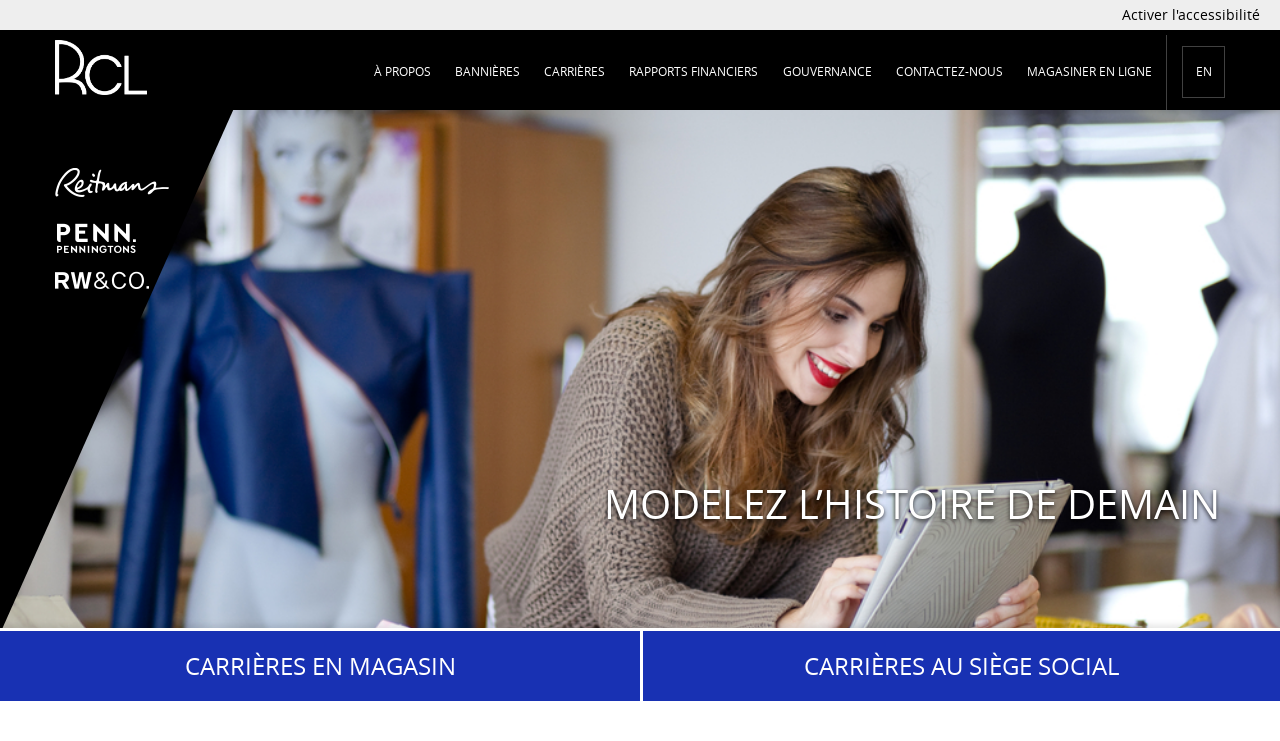

--- FILE ---
content_type: text/html; charset=utf-8
request_url: https://www.reitmanscanadalimited.com/(X(1)S(23bvajom2kt1e3qiviyf1fo2))/why-reitmans.aspx?lang=fr&AspxAutoDetectCookieSupport=1
body_size: 33325
content:

<html>

<head><meta charset="utf-8" /><meta name="viewport" content="width=device-width, initial-scale=1" />
	<!-- Place favicon.ico in the root directory -->

	<link rel="stylesheet"  href=https://www.reitmanscanadalimited.com/css/main.min2.css?v=20>
    <link rel="stylesheet" type="text/css" href=https://www.reitmanscanadalimited.com/css/custom/custom2.css?v=5 />

<style>
	.penn_logo {
		width: 18%;
	}

	#ctl01 > div.banner-slider.-top.has-dots > ul > li.active {
		background-position-y: 30px;
	}

	#ctl01 > div.banner-slider.-top.has-dots > ul > li.penn_banner {
		background-position-y: 30px;
		background-position-x: 90px;
	}

	#ctl01 > div.banner-slider.-top.has-dots > ul > li.rw_banner {
		background-position-x: 70px;
	}

	#un-sub-menu-6DesktopNavigation > ul > li > div > ul > li.penn_logo {
		width: 35%;
	}


	#un-sub-menu-6DesktopNavigation > ul > li {
		width: 65%;
	}


	.un-assistive .banner-slider .brands li a.icon-penningtons {
		height: 47px !important;
		width: 214px !important;
		outline-offset: 0 !important;
	}

	#rcl_logo_img {
		height: 55px;
	}

	.un-assistive #rcl_logo {
		position: absolute;
		top: 27;
	}

	.un-assistive #rcl_logo_img {
		height: 35px;
	}

	@media screen and (max-width: 360px) {
		#ctl01 > div.banner-slider.-top.has-dots > ul > li.active {
			background-position-x: -259px;
		}

		#ctl01 > div.banner-slider.-top.has-dots > ul > li.penn_banner {
			background-position-y: 30px;
			background-position-x: 1px;
		}

		#ctl01 > div.banner-slider.-top.has-dots > ul > li.rw_banner {
			background-position-x: -308px;
		}


#ctl01 > div.banner-slider.-top.has-dots > ul > li.penn_banner {
			background-position-y: 30px;
			background-position-x: -107px;
		}
	}

	@media screen and (max-width: 375px) {
		.vcard-container {
			display: flex;
			flex-flow: row wrap;
			justify-content: space-around;
		}

		.banner-slider ul li:nth-child(1) {
			background-position: 20px 0%;
		}

		.vcard {
			margin: 2rem 0 2rem 0;
		}


		#BannerSlider-belt > li.un-carousel-slide.un-tonly-keep.un-slide-active > div > .penn_banner {
			background-position: -180px;
		}

		#BannerSlider-belt > li.un-carousel-slide.un-tonly-keep.un-slide-active > div > div {
			background-position-x: 420px;
			background-position-y: 30px;
		}

		#ctl01 > div.banner-slider.-top.has-dots > ul > li.rw_banner {
			background-position-x: 611px;
			background-position-y: 50px;
		}

		.banner-slider .brands::before {
			content: "";
			background-color: black;
			position: absolute;
			z-index: 0;
			left: -173%;
		}

		.fixedElement {
			background-color: #EEEEEE;
			position: fixed;
			float: left;
			text-align: center;
			padding-right: 20px;
			top: 0;
			width: 100%;
			z-index: 100;
		}

		#ctl01 > header > nav > ul {
			margin-top: 100px;
		}

		#ctl01 > div.banner-slider.-top > ul > li {
			background-position-y: 32px;
			background-position-x: -295px;
		}

		.un-mobile #ctl01 > div.banner-slider.-top > ul > li {
			background-position-y: 32px;
			background-position-x: -163px;
		}

		#rcl_logo_img {
			display: none;
		}


		
	}
@media screen and (min-width: 375px) {
#ctl01 > div.banner-slider.-top.has-dots > ul > li.penn_banner {
			background-position-y: 30px;
			background-position-x: -90px;
		}

}


@media screen and (min-width: 390px) {
#ctl01 > div.banner-slider.-top.has-dots > ul > li.penn_banner {
			background-position-y: 30px;
			background-position-x: -50px;
		}

}

	@media screen and (max-width: 768px) {
		.fixedElement {
			background-color: #EEEEEE;
			position: fixed;
			float: left;
			text-align: center;
			padding-right: 20px;
			top: 0;
			width: 100%;
			z-index: 100;
		}

		.banner-slider .brands::before {
			content: "";
			background-color: black;
			position: absolute;
			z-index: 0;
			left: -173%;
		}

		#ctl01 > header > nav > ul {
			margin-top: 100px;
		}

		#BannerSlider-belt > li.un-carousel-slide.un-tonly-keep.un-slide-active > div > .penn_banner {
			background-position: -365px;
		}

		#ctl01 > div.banner-slider.-top.has-dots > ul > li.rw_banner {
			background-position-y: 30px;
		}

		#BannerSlider-belt > li.un-carousel-slide.un-tonly-keep.un-slide-active > div > div {
			background-position-y: 30px;
		}

		#rcl_logo_img {
			display: none;
		}

		#ctl01 > div.banner-slider.-top.has-dots > ul > li.rw_banner {
			background-position-x: -27px;
			background-position-y: 30px;
		}

		/*.un-mobile #ctl01>div.banner-slider.-top>ul>li.banner_aboutus {
		background-position-x: 0px;
	}*/
	}

	@media screen and (min-width: 768px) {
		un-mobile #ctl01 > div.banner-slider.-top > ul > li {
			background-position-x: 0px;
		}

		.un-mobile #ctl01 > div.banner-slider.-top > ul > li.banner_director {
			background-position-x: 0px;
		}
	}

	@media (max-width: 989px) {
		#BannerSlider-belt > div.un-carousel-slide.un-slide-active.un-tonly-keep > div > div {
			width: 100% !important;
			height: 77% !important;
			float: left !important;
			background-size: cover;
			background-position: 101% 0%;
		}

		#rcl_logo_img {
			display: none;
		}
	}

	@media screen and (max-width: 800px) {
		.banner-slider ul li:nth-child(1) {
			background-position: 53% 8px;
		}
	}


       @media screen and (min-width: 800px) {
		#ctl01 > div.banner-slider.-top.has-dots > ul > li.penn_banner {
			background-position-y: -120px;
			background-position-x: 0px;
		}
	}

	@media screen and (min-width: 1024px) {
		.banner-slider ul li:nth-child(1) {
			background-position: 0% 0%;
		}

		header.main-header li .subnav {
			top: 101px;
		}

		.banner-slider .brands::before {
			content: "";
			background-color: black;
			position: absolute;
			z-index: 0;
			left: -188%;
		}

		.fixedElement {
			background-color: #EEEEEE;
			position: fixed;
			float: left;
			text-align: right;
			padding-right: 20px;
			top: 0;
			width: 100%;
			z-index: 100;
		}

		#BannerSlider-belt > li.un-carousel-slide.un-tonly-keep.un-slide-active > div > div.rw_banner {
			background-position-x: -310px;
		}
	}

	@media screen and (min-width: 1200px) {
		#BannerSlider-belt > li.un-carousel-slide.un-tonly-keep.un-slide-active > div > div.rw_banner {
			background-position-x: -82px;
		}

		#ctl01 > div.banner-slider.-top.has-dots > ul > li.rw_banner {
			top: 39px;
		}
	}



	@media screen and (min-width: 1600px) {
		.banner-slider ul li:nth-child(1) {
			background-position: 300px 0%;
		}

		.fixedElement {
			background-color: #EEEEEE;
			position: fixed;
			float: left;
			text-align: right;
			padding-right: 20px;
			top: 0;
			width: 100%;
			z-index: 100;
		}

		#ctl01 > div.banner-slider.-top.has-dots > ul > li.active {
			background-position-x: -20px;
		}
	}

	.banner-slider .brands li:nth-child(3) {
		height: 71px;
		margin: -15px 0 0;
		padding-top: 7px;
	}



	.banner_market {
		height: 515px;
	}
</style>
	  
<meta content="Pourquoi travailler chez Reitmans (Canada) Limitée? Notre engagement face à nos valeurs est inébranlable.  Apprenez-en plus ici." />


     <script src="https://a40.usablenet.com/pt/c/reitmans/start?lang=fr"   type="text/javascript"  async></script>
<script  type="text/javascript"  src="https://reitmans.usablenet.com/pt/accessibilitystatement.js?l=1"></script>

<script>

    window.onbeforeunload = function () {
        document.documentElement.scrollTop;
        window.scrollTo(0, 0);
    };
</script >
        <style>
            @media (max-width: 989px) {
		.un - assistive #BannerSlider div[data-url]:not([data-url=penningtons]) {
                width: 100% !important;
            height: 77% !important;
            float: left !important;
            background-size: cover;
            background-position: 101% 0%;
		}
	}
        </style>


<title>
	Pourquoi travailler chez RCL - Nos valeurs | Reitmans (Canada) Limitée
</title></head>
        <body>
            <!-- Google Tag Manager -->
            <noscript><iframe src="//www.googletagmanager.com/ns.html?id=GTM-NLS3DG"
                height="0" width="0" style="display:none;visibility:hidden"></iframe></noscript>
            <script>(function(w,d,s,l,i){w[l] = w[l] || [];w[l].push({'gtm.start':
new Date().getTime(),event:'gtm.js'});var f=d.getElementsByTagName(s)[0],
                j=d.createElement(s),dl=l!='dataLayer'?'&l='+l:'';j.async=true;j.src=
                '//www.googletagmanager.com/gtm.js?id='+i+dl;f.parentNode.insertBefore(j,f);
})(window,document,'script','dataLayer','GTM-NLS3DG');</script>
<!--End Google Tag Manager -->
<form method="post" action="./why-reitmans.aspx?lang=fr&amp;AspxAutoDetectCookieSupport=1" id="ctl01">
<div class="aspNetHidden">
<input type="hidden" name="__VIEWSTATE" id="__VIEWSTATE" value="/wEPDwULLTExNDExMjExNDQPZBYCZg9kFgICAw9kFggCAQ8WAh4EVGV4dAWkATxhIGhyZWY9Imh0dHBzOi8vd3d3LnJlaXRtYW5zY2FuYWRhbGltaXRlZC5jb20vd2h5LXJlaXRtYW5zLmFzcHg/[base64]/E8E0aXI2XtoWHDN5vbxMU8i6gjvSvaQojwA==" />
</div>

<div class="aspNetHidden">

	<input type="hidden" name="__VIEWSTATEGENERATOR" id="__VIEWSTATEGENERATOR" value="4DC1D87C" />
</div>

<header class="main-header">
	                       
<a href="#" style="color:#000000;text-transform:none;font-size: 1.375rem;float:right;border-bottom-color:black;border-bottom-width:2px" class="UsableNetAssistive fixedElement" onclick="enableUsableNetAssistive()">Activer l'accessibilité</a> 
                                             
    	<nav class="wrapper" style="padding-top:5px;"> 
            
			<ul class="main-nav" style="font-size:1.249rem;">
	            <li>
	                <a href="" id="close-nav" class="close"><span class="icon-cross"></span></a>
	            </li>
	            <li>
	                <a href="https://www.reitmanscanadalimited.com/about-us.aspx?lang=fr">À propos<span class="icon-circle-right"></span></a>
	            </li>
	            <li>
	                <a href="https://www.reitmanscanadalimited.com/brands.aspx?lang=fr">Bannières <span class="icon-circle-right"></span></a>
	                 <ul id="ul_subnav" class="subnav fr">
                            <li>
                                <a href="https://www.reitmanscanadalimited.com/brands.aspx?lang=fr#rclreitmans">Reitmans</a>
                            </li>
                            <li>
                                <a href="https://www.reitmanscanadalimited.com/brands.aspx?lang=fr#rclpenningtons">Penningtons</a>
                            </li>
                            <li>
                                <a href="https://www.reitmanscanadalimited.com/brands.aspx?lang=fr#rclrwco">RW&Co.</a>
                            </li>
                        </ul>
                </li>
	            <li>
	                <a href="https://careers.smartrecruiters.com/ReitmansCanadaLteLtd/fr">Carrières <span class="icon-circle-right"></span></a>
	            </li>
	            <li>
	                <a href="https://www.reitmanscanadalimited.com/financial-news.aspx?lang=fr">Rapports financiers<span class="icon-circle-right"></span></a>
	                <ul class="subnav">
	                    <li>
	                        <a href="https://www.reitmanscanadalimited.com/reporting-calendar.aspx?lang=fr">Rapports financiers &amp; Calendrier</a>
	                    </li>
						 <li>
	                        <a href="https://www.reitmanscanadalimited.com/events-presentations.aspx?lang=fr">Événements et Présentations</a>
	                    </li>
	                    <li>
	                        <a href="https://www.reitmanscanadalimited.com/stock-charts.aspx?lang=fr">Information sur le titre</a>
	                    </li>
	                    <li>
	                        <a href="https://www.reitmanscanadalimited.com/news.aspx?lang=fr">Communiqués de presse</a>
	                    </li>
                        <li>
	                        <a href="https://www.reitmanscanadalimited.com/memorandum.aspx?lang=fr">Attestation d’assurance</a>
	                    </li>
	                </ul>
	            </li>
                <li>
                  <a href="https://www.reitmanscanadalimited.com/governance-documents.aspx?lang=fr" >Gouvernance</a>
                   <ul class="subnav">	                    
	                    <li>
	                        <a href="https://www.reitmanscanadalimited.com/directors-officers.aspx?lang=fr">Haute direction</a>
	                    </li>
                        <li>
                          <a href="https://www.reitmanscanadalimited.com/governance-documents.aspx?lang=fr">Documents de gouvernance d'entreprise</a>
                        </li>
	                </ul>
                </li>
	            <li>
	               	<a href="https://www.reitmanscanadalimited.com/contact.aspx?lang=fr">Contactez-nous<span class="icon-circle-right"></span></a>
	            </li>
	            <li class="shops">
	                <a href="http://www.reitmans.com" target="_blank">Magasiner en ligne<span class="icon-circle-right"></span></a>
	            	<ul class="subnav">
	                    <li class="brand"><a target="_blank" class="icon-reitmans" href="http://www.reitmans.com/fr">Reitmans</a></li>
						<li class="penn_logo"><a style="padding:5px 1rem;" target="_blank" href="http://www.penningtons.com/fr"><img id="Image1" src="img/logo/penningtons3.png?v2" style="margin-bottom: 0;" /></a></li>
						<li class="brand"><a target="_blank" class="icon-rw-co" href="http://www.rw-co.com/fr">RW&CO.</a></li>
                        
				  </ul>
	            </li>

	            <li>
	                 <a href="https://www.reitmanscanadalimited.com/why-reitmans.aspx?&AspxAutoDetectCookieSupport=1&lang=en" class="lang">EN <span class="icon-circle-right"></span></a> 
	            </li>
	        </ul>
			<a id="rcl_logo" href="//www.reitmanscanadalimited.com?lang=fr" style="float:left;padding-top:5px">
                           <img id="rcl_logo_img" src="/img/logo/RCL_Whiteblanc.png"  />
                           </a>
		</nav>
	    <div class="small-nav">
	        <div id="open-nav" class="open"></div>
	        <a href="https://www.reitmanscanadalimited.com/?lang=fr">
 <img id="rcl_logo_img2" style="height:35px" src="/img/logo/RCL_Whiteblanc.png"  />
                </a>    
	    </div>
	</header>
   		
<div class="banner-slider -top">
		<ul>
			<li style="background-image: url('https://www.reitmanscanadalimited.com/img/banners/careers.jpg');">
				<div class="inner">
					<h1>Modelez l’histoire de demain</h1>
				</div>
			</li>
		</ul>
    
<style>
.un-assistive .banner-slider .brands li a.icon-penningtons {
    height: 47px !important;
    width: 214px !important;
    outline-offset: 0 !important;
}
</style>

<ol class="brands">
    <li class="brand"><a class="icon-reitmans" href="brands.aspx#reitmans">&nbsp;</a></li>
    <li class="brand"><a class="icon-penningtons" style="margin-left: 15px;margin-top: 12px; font-size: 2.9rem;"  href="brands.aspx#penningtons"></a></li>
    <li class="brand"><a class="icon-rw-co" href="brands.aspx#rw-co">&nbsp;</a></li>
</ol>
 
	</div>
	<ul class="career-banner">
		<li>
			<a href="https://www.reitmanscanadalimited.com/apply.aspx#store-career">Carrières en magasin</a>
		</li>
		<li>
			<a href="https://www.reitmanscanadalimited.com/apply.aspx#homeoffice-career">Carrières au siège social</a>
		</li>
	</ul>
	<main role="main">

	<section class="intro">
			<h2>Pourquoi Reitmans (Canada) Limitée ?</h2>
			<p>Chez RCL (comme nous nous surnommons affectueusement...), chaque moment de chaque journée est consacré à notre clientèle et à notre amour pour la mode. Nous sommes convaincus que la mode permet à nos clients de montrer le meilleur d’eux-mêmes chaque fois que l’occasion le demande. De la table à dessin jusqu’aux boutiques, nous découvrons constamment de nouvelles façons de créer des expériences mémorables, soutenues par un solide portefeuille de marques et façonnées par l’équipe la plus passionnée de l’industrie.</p>
			<p>Vous avez envie de vous joindre à une entreprise de mode canadienne établie à Montréal, forte de ses réussites? Où vous pouvez faire entendre votre voix, et laisser votre marque sur la nôtre ? <a href="apply.aspx#store-career">Découvrez toutes les façons de porter votre carrière dans l’univers de la mode au détail.</a></p>
		</section>	
		<section>
			<div class="cols-2">
				<div class="block -blue">
					<div class="banner-slider">
						<ul>
						<!--	<li><img src="https://www.reitmanscanadalimited.com/img/inpage/career_slider_1.jpg" alt=""></li> -->
							<li><img src="https://www.reitmanscanadalimited.com/img/inpage/career_slider_2.jpg" alt=""></li>
							<li><img src="https://www.reitmanscanadalimited.com/img/inpage/career_slider_3.jpg" alt=""></li>
							<li><img src="https://www.reitmanscanadalimited.com/img/inpage/career_slider_4.jpg" alt=""></li>
							<li><img src="https://www.reitmanscanadalimited.com/img/inpage/career_slider_5b.jpg" alt=""></li>
						<!--	<li><img src="https://www.reitmanscanadalimited.com/img/inpage/career_slider_6.jpg" alt=""></li> -->
						</ul>
					</div>
					<div class="txt">
						<h3>Moments d’inspiration</h3>
						<p>Que nous tissions des liens en redonnant à la communauté, en nous costumant avec des collègues pour l’Halloween ou en célébrant les petites victoires en équipe, la mode chez RCL rime aussi avec plaisir!</p>
					</div>
				</div>
			</div>
			<div class="cols-2">
				<div class="block -facts">
					<div class="txt">
						<ul>
							<li><img src="https://www.reitmanscanadalimited.com/img/picto/employees.png" alt=""><div style="overflow:hidden"><strong>5000</strong>employés</div></li>
							<li><img src="https://www.reitmanscanadalimited.com/img/picto/calendar.png" alt=""><div style="overflow:hidden"><strong>95</strong>années dans le secteur de la mode</div></li>
							<li><img src="https://www.reitmanscanadalimited.com/img/picto/computer.png" alt=""><div style="overflow:hidden"><strong>95 %+</strong>employés du siège social outillés pour travailler de la maison</div></li>
							<li><img src="https://www.reitmanscanadalimited.com/img/picto/stores.png" alt=""><div style="overflow:hidden"><strong>550 000</strong>pieds carrés d’espace de travail à notre centre de distribution</div></li>
							<li><img src="https://www.reitmanscanadalimited.com/img/picto/walk.png" alt=""><div style="overflow:hidden"><strong>22 000</strong>kilomètres parcourus pour soutenir Le Weekend pour vaincre les cancers féminins</div></li>
							<li><img src="https://www.reitmanscanadalimited.com/img/picto/items-of-clothing.png" alt=""><div style="overflow:hidden"><strong>1000+</strong>articles de vêtements donnés à des organismes de charité chaque mois</div></li>
						</ul>
					</div>
				</div>
			</div>
		</section>
		<section>
			<h2>Ma carrière chez RCL, une source d’inspiration</h2>
			<div class="cols-2">
				<div class="block -quote">
					<div class="txt">
						<p>RCL est la seule entreprise qui encourage les gens à jurer... avec ce mot qui commence par m... Mode, bien sûr!</p>
						<div class="author">Roxane<em></em></div>
					</div>
				</div>
			</div>
			<div class="cols-2">
				<div class="block -quote -large">
					<div class="txt">
						<p>J’ai toujours été impressionné par RCL. C’est une entreprise en croissance hautement renommée, qui offre des possibilités d’avancement illimitées. C’est un plaisir pour moi d’apprendre de nouvelles choses et je sens que RCL me permet d’élargir mes horizons en me donnant accès à une foule de nouvelles responsabilités parmi tout un éventail de services.</p>
						<div class="author">Angelo<em></em></div>
					</div>
				</div>	
			</div>
		</section>	
		<section>
			<h2>Parce que ça nous tient à cœur</h2>
			<p>Reitmans (Canada) Limitée fait partie intégrante des communautés canadiennes depuis près de 95 ans et nous croyons à l’importance de faire notre part. Que ce soit à travers des dons corporatifs, des dons de vêtements ou des initiatives qui rassemblent nos employés et soutiennent la santé et le bien-être des femmes, redonner à la collectivité est profondément ancré dans notre identité et nos façons de faire.</p>
			<div class="cols-2">
				<div class="block -video"> 
					<!--<a class="youtube" href="http://www.youtube.com/embed/qlvyqU3TKr0?rel=0&amp;wmode=transparent"></a>-->
                    
                    <div class="banner-slider">
						<ul>
						<!--	<li><img src="https://www.reitmanscanadalimited.com/img/inpage/career_slider_1.jpg" alt=""></li> -->
							<li><img src="https://www.reitmanscanadalimited.com/img/inpage/why_slider_1.jpg" alt=""></li>
							<li><img src="https://www.reitmanscanadalimited.com/img/inpage/why_slider_2.jpg" alt=""></li>
							<li><img src="https://www.reitmanscanadalimited.com/img/inpage/why_slider_3.jpg" alt=""></li>
						<!--	<li><img src="https://www.reitmanscanadalimited.com/img/inpage/career_slider_6.jpg" alt=""></li> -->
						</ul>
					</div>
				</div>
			</div>
			<div class="cols-2">
				<div class="block -quote -large">
					<div class="txt">
						<p>Redonner à la collectivité a toujours fait partie intégrante de notre identité, et de notre façon de faire des affaires. Je suis très touchée de voir nos employés s’unir pour soutenir les différentes causes qui leur tiennent à cœur. C’est une des raisons qui explique que notre équipe soit tissée si serrée.</p>
						<div class="author">Isabelle<em></em></div>
					</div>
				</div>
			</div>
		</section>	

		 <!--
		<section class="intro">
			<h2>Nos valeurs</h2>
			<p>Chez RCL, notre engagement inébranlable envers nos valeurs guide chacune de nos actions et de nos décisions au quotidien.</p>
		</section>	
		<section>
			<ul class="list-round">
				<li>
					<div><em>RESPECT</em></div>
					<p>Le respect est la pierre d’assise de notre culture. Nous agissons de façon responsable avec nos employés, nos clients, nos actionnaires et nos partenaires d’affaires. Nous valorisons les différences, agissons avec compassion et nous soucions de la collectivité et de l’environnement.</p>
				</li>
				<li>
					<div><em>Intégrité</em></div>
					<p>L’honnêteté et l’équité gouvernent nos activités d’affaires tout comme nos relations interpersonnelles. Nous croyons qu’il faut toujours respecter ces principes, et que c’est là la seule façon pour nous de mener nos affaires.</p>
				</li>
				<li>
					<div><em>Croissance</em></div>
					<p>Nous sommes poussés par le désir de performer et nous investissons sans cesse pour perfectionner nos employés et développer notre entreprise. Nous soutenons une croissance profitable en favorisant l’innovation, la formation continue et le perfectionnement des talents.</p>
				</li>
				<li>
					<div><em>Dévouement</em></div>
					<p>Nous sommes véritablement passionnés par ce que nous faisons. Nous sommes entièrement déterminés à surpasser nos objectifs grâce à notre dévouement, à notre loyauté et à notre esprit d’équipe.</p>
				</li>
			</ul>
		</section>
		<section>
			<h2>Nous personnifions nos valeurs chaque jour :</h2>
			<div class="cols-2">
			<div class="people -quote">
				<div class="txt">
					<p>Nous collaborons tous, au sein des équipes et entre les équipes, pour mettre à profit les grandes forces et les solides talents de RCL.</p>
					<div class="author">Isabelle<em>Ressources humaines</em></div>
				</div>
			</div>
			</div>
			<div class="cols-2">
			<div class="people -quote -large">
				<div class="txt">
					<p>RCL est l’un des meilleurs détaillants canadiens pour bien des raisons, et est vraiment mon employeur préféré. Les valeurs d’entreprise sont inspirantes; l’entreprise se dévoue au perfectionnement des employés et s’engage à faire des affaires de la bonne façon.</p>
					<div class="author">Stephanie<em>Opérations</em></div>
				</div>
			</div>
			</div>
		</section>	
		<section class="intro">
			<h2>Rémunération globale</h2>
			<p>Vous êtes importants ici. Nous avons à cœur votre perfectionnement, votre réussite et votre bien-être.</p>
		</section>	
		<section class="txt">
		<img src="../img/inpage/total-rewards_fr.jpg" class="center" alt="">
			<div class="cols-2">
				<h3>Votre salaire</h3> 
				<p>Nous voulons récompenser votre performance et tout ce que vous faites pour nous permettre d’avoir un impact sur la vie de nos clients, de notre équipe et de notre entreprise.</p>
				<ul class="list">
					<li>Salaires concurrentiels</li>					<li>Programme de bonification</li>					<li>Primes pour recommandations d’employés</li>
				</ul>
				<br>
				<h3>Votre croissance professionnelle</h3>
				<p>Nous voulons voir votre carrière s’épanouir et ferons équipe avec vous pour soutenir votre perfectionnement.</p>
				<ul class="list">
					<li>Vaste gamme d’activités de perfectionnement professionnel avant-gardistes</li>					<li>Soutien pour les droits de scolarité</li>					<li>Apprentissage continu en milieu de travail</li>					<li>Exposition à des équipes passionnées et talentueuses issues de toutes les avenues de la sphère de production en mode</li>					<li>Possibilités d’avancement au sein d’une même bannière ou en explorant différents chemins à l’échelle de RCL</li>
					</ul>
			</div>
			<div class="cols-2">
				<h3>Votre bien-être</h3>
				<p>Votre santé et votre bien-être nous tiennent à cœur.</p>
				<ul class="list">
					<li>Régimes d’assurance médicale et d’assurance soins dentaires</li>					<li>Assurance vie et assurance invalidité courte et longue durée </li>					<li>Assistance voyage</li>					<li>Vacances </li>					<li>Journées mobiles payées</li>					<li>Congés de maladie payés</li>					<li>Programmes d’aide aux employés procurant un éventail de services allant de la planification financière et de l’assistance juridique jusqu’au soutien en matière de soins d’enfants ou de personnes âgées.</li></ul>
				<br>
				<h3>Votre style de vie et votre sens de la mode</h3>
				<p>Nous aimons que vous ayez de nombreuses passions et souhaitons vous voir prospérer, personnellement et professionnellement.</p>
				<ul class="list">
					<li>Horaires souples </li>					<li>Généreux rabais aux employés sur la marchandise de toutes nos bannières</li>					<li>Tarifs spéciaux pour l’assurance auto et habitation</li>					<li>Rabais à l’achat d’ordinateurs et d’accessoires informatiques </li>					<li>Rabais pour forfait de téléphone mobile</li>
				</ul>
			</div>
			<p>Remarque : L’admissibilité à certaines composantes du programme de rémunération globale peut varier selon votre statut d’emploi, votre fonction et votre ancienneté.</p>
		</section>	
		<section>
			<div class="block -quote -horizontal">
				<div class="txt">
					<p>RCL en offre tellement à ses employés : un environnement de travail où tout le monde se respecte, des salaires et des avantages sociaux concurrentiels, des rabais, etc. Mais, par-dessus tout, elle apprécie ses employés. Travailler pour une entreprise qui sait combien il est important de garder une longueur d’avance sur la concurrence et qui donne à ses employés les moyens de le faire, ça n’a pas de prix.</p>
					<div class="author">Nancy<em>Marketing</em></div>
				</div>
			</div>
		</section>
		-->
	</main>

 <footer class="main-footer" role="contentinfo">
		<div class="wrapper">
			<div class="col col1">
				<ul>
					<li>
						<a href="https://www.reitmanscanadalimited.com/why-reitmans.aspx?&AspxAutoDetectCookieSupport=1&lang=en">English</a> 
					</li>
					<li>
						<a href="https://www.reitmanscanadalimited.com/faq.aspx?lang=fr">FAQ</a>
					</li>
					<li>
						<a href="https://www.reitmanscanadalimited.com/privacy-policy.aspx?lang=fr">Politique de confidentialité</a>
					</li>
                    
                    <li>
						<a href="https://www.reitmanscanadalimited.com/object/doc/plan_7100_fr.pdf?lang=fr" target="_blank">Politique d'accessibilité pour les personnes handicapées</a>
					</li>
					
					 <li>
						<a href="https://www.reitmanscanadalimited.com/object/doc/accessible_employment_standard_2024_fr.pdf?lang=fr" target="_blank">Norme d’accessibilité à l’emploi (Manitoba)</a>
					</li>

					<li>
						<a href="https://www.reitmanscanadalimited.com/object/doc/disabilities_fr_2021.pdf?lang=fr" target="_blank">Plan d’accessibilité Ontario et Manitoba</a>
					</li>
                    <li>
						<a href="https://www.reitmanscanadalimited.com/object/doc/accessibility_2020_compliance.pdf?lang=fr" target="_blank">Rapport de conformité sur l’accessibilité</a>
					</li>
					<li>
						<a href="https://www.reitmanscanadalimited.com/ethical-sourcing.aspx?lang=fr">Approvisionnement responsable</a>
					</li>
					<li id="li_s211">
						&nbsp;&nbsp;&nbsp;<a href="https://www.reitmanscanadalimited.com/pdf/RCL_Bill_S211_May_2025.pdf">Rapport - Projet de loi S-211</a>
					</li>
					<li id="li_bc_pay_transparency_report">
						<a href="https://www.reitmanscanadalimited.com/pdf/Reitmans_Canada_Limited_BC_Pay_Transparency_Report.pdf">Rapport de transparence salariale | Colombie-Britannique (en anglais seulement)</a>
					</li>
                    <li>
						<a href="https://www.reitmanscanadalimited.com/governance-documents.aspx?lang=fr">Documents de gouvernance d'entreprise</a>
					</li>
				</ul>
			</div>
			<div class="row">
				<div class="col col2">
					<h3>Bannières</h3>
					<ul>
                        <li>
							<a href="https://www.reitmanscanadalimited.com/brands.aspx?lang=fr&#reitmans">Reitmans</a>
						</li>
						<li>
							<a href="https://www.reitmanscanadalimited.com/brands.aspx?lang=fr&#penningtons">Penningtons</a>
						</li>
						<li>
							<a href="https://www.reitmanscanadalimited.com/brands.aspx?lang=fr&#rw-co">RW&amp;CO.</a>
						</li>
					</ul>
				</div>
				<div class="col col3">
					<h3><a href="https://careers.smartrecruiters.com/ReitmansCanadaLteLtd/fr">Carrières</a></h3>
					<ul>
						<li>
							<a href="https://careers.smartrecruiters.com/ReitmansCanadaLteLtd/stores_fr">Magasins</a>
						</li>
						 <li>
	                        <a href="https://careers.smartrecruiters.com/ReitmansCanadaLteLtd/head-office_fr">Siège Social</a>
	                    </li>
						<li>
							<a href="https://careers.smartrecruiters.com/ReitmansCanadaLteLtd/distribution-centre_fr">Centre de Distribution</a>
						</li>
					</ul>
				</div>
			</div>
			<div class="row">
				<div class="col col4">
					<h3>Rapports financiers &amp; Calendrier</h3>
					<ul>
						<li>
							<a href="https://www.reitmanscanadalimited.com/directors-officers.aspx?lang=fr">Haute direction</a>
						</li>
						<li>
							<a href="https://www.reitmanscanadalimited.com/reporting-calendar.aspx?lang=fr">Rapports financiers &amp; Calendrier</a>
						</li>
						<li>
							<a href="https://www.reitmanscanadalimited.com/stock-charts.aspx?lang=fr">Information sur le titre</a>
						</li>
						<li>
							<a href="https://www.reitmanscanadalimited.com/news.aspx?lang=fr">Communiqués de presse</a>
						</li>
                        <li>
	                        <a href="https://www.reitmanscanadalimited.com/memorandum.aspx?lang=fr">Attestation d’assurance</a>
	                    </li>
					</ul>
				</div>
				<div class="col col5">
					<h3>Contactez-nous</h3>
					<ul>
						<li>
							<a href="https://www.reitmanscanadalimited.com/contact.aspx?lang=fr">250 rue Sauvé Ouest<br>Montréal, QC H3L 1Z2<br/>Téléphone: (514) 384-1140</a>
						</li>
						<li>
							<a target="_blank" href="https://www.linkedin.com/company/reitmans" class="linkedin"><img src="https://www.reitmanscanadalimited.com/img/footer/linked-in.png" alt=""><strong>Restez connectés</strong></a>
						</li>
					</ul>
				</div>
			</div>
			<strong class="copy">&copy;   Copyright 2025. Tous droits réservés. </strong>
		</div>
	</footer>
	<script src="https://www.reitmanscanadalimited.com/js/build.js?v=14"></script>
    </form>
</body>
</html>


--- FILE ---
content_type: text/css
request_url: https://www.reitmanscanadalimited.com/css/main.min2.css?v=20
body_size: 66504
content:
@charset "UTF-8";
/* ========================================================================== Normalize.scss settings ========================================================================== */
/** Includes legacy browser support IE6/7  Set to false if you want to drop support for IE6 and IE7 */
/* Base ========================================================================== */
/** 1. Set default font family to sans-serif. 2. Prevent iOS text size adjust after orientation change, without disabling user zoom. 3. Corrects text resizing oddly in IE 6/7 when body `font-size` is set using `em` units. */
html {
    font-family: sans-serif; /* 1 */
    -ms-text-size-adjust: 100%; /* 2 */
    -webkit-text-size-adjust: 100%; /* 2 */
}

/** Remove default margin. */
body {
    margin: 0;
}

/* HTML5 display definitions ========================================================================== */
/** Correct `block` display not defined for any HTML5 element in IE 8/9. Correct `block` display not defined for `details` or `summary` in IE 10/11 and Firefox. Correct `block` display not defined for `main` in IE 11. */
article, aside, details, figcaption, figure, footer, header, hgroup, main, menu, nav, section, summary {
    display: block;
}

/** 1. Correct `inline-block` display not defined in IE 6/7/8/9 and Firefox 3. 2. Normalize vertical alignment of `progress` in Chrome, Firefox, and Opera. */
audio, canvas, progress, video {
    display: inline-block; /* 1 */
    vertical-align: baseline; /* 2 */
}

    /** Prevents modern browsers from displaying `audio` without controls. Remove excess height in iOS 5 devices. */
    audio:not([controls]) {
        display: none;
        height: 0;
    }

/** Address `[hidden]` styling not present in IE 8/9/10. Hide the `template` element in IE 8/9/11, Safari, and Firefox < 22. */
[hidden], template {
    display: none;
}

/* Links ========================================================================== */
/** Remove the gray background color from active links in IE 10. */
a {
    background-color: transparent;
}

    /** Improve readability when focused and also mouse hovered in all browsers. */
    a:active, a:hover {
        outline: 0;
    }

/* Text-level semantics ========================================================================== */
/** Address styling not present in IE 8/9/10/11, Safari, and Chrome. */
abbr[title] {
    border-bottom: 1px dotted;
}

/** Address style set to `bolder` in Firefox 4+, Safari, and Chrome. */
b, strong {
    font-weight: bold;
}

/** Address styling not present in Safari and Chrome. */
dfn {
    font-style: italic;
}

/** Address variable `h1` font-size and margin within `section` and `article` contexts in Firefox 4+, Safari, and Chrome. */
h1 {
    font-size: 2em;
    margin: 0.67em 0;
}

/** Addresses styling not present in IE 8/9. */
mark {
    background: #ff0;
    color: #000;
}

/** Address inconsistent and variable font size in all browsers. */
small {
    font-size: 80%;
}

/** Prevent `sub` and `sup` affecting `line-height` in all browsers. */
sub, sup {
    font-size: 75%;
    line-height: 0;
    position: relative;
    vertical-align: baseline;
}

sup {
    top: -0.5em;
}

sub {
    bottom: -0.25em;
}

/* Embedded content ========================================================================== */
/** 1. Remove border when inside `a` element in IE 8/9/10. 2. Improves image quality when scaled in IE 7. */
img {
    border: 0;
}

/** Correct overflow not hidden in IE 9/10/11. */
svg:not(:root) {
    overflow: hidden;
}

/* Grouping content ========================================================================== */
/** Address margin not present in IE 8/9 and Safari. */
figure {
    margin: 1em 40px;
}

/** Address differences between Firefox and other browsers. */
hr {
    box-sizing: content-box;
    height: 0;
}

/** Contain overflow in all browsers. */
pre {
    overflow: auto;
}

/** Address odd `em`-unit font size rendering in all browsers. Correct font family set oddly in IE 6, Safari 4/5, and Chrome. */
code, kbd, pre, samp {
    ont-size: 1em;
}

/* Forms ========================================================================== */
/** Known limitation: by default, Chrome and Safari on OS X allow very limited styling of `select`, unless a `border` property is set. */
/** 1. Correct color not being inherited. Known issue: affects color of disabled elements. 2. Correct font properties not being inherited. 3. Address margins set differently in Firefox 4+, Safari, and Chrome. 4. Improves appearance and consistency in all browsers. */
button, input, optgroup, select, textarea {
    color: inherit; /* 1 */
    font: inherit; /* 2 */
    margin: 0; /* 3 */
}

/** Address `overflow` set to `hidden` in IE 8/9/10/11. */
button {
    overflow: visible;
}

/** Address inconsistent `text-transform` inheritance for `button` and `select`. All other form control elements do not inherit `text-transform` values. Correct `button` style inheritance in Firefox, IE 8/9/10/11, and Opera. Correct `select` style inheritance in Firefox. */
button, select {
    text-transform: none;
}

/** 1. Avoid the WebKit bug in Android 4.0.* where (2) destroys native `audio` and `video` controls. 2. Correct inability to style clickable `input` types in iOS. 3. Improve usability and consistency of cursor style between image-type `input` and others. 4. Removes inner spacing in IE 7 without affecting normal text inputs. Known issue: inner spacing remains in IE 6. */
button, html input[type="button"], input[type="reset"], input[type="submit"] {
    -webkit-appearance: button; /* 2 */
    cursor: pointer; /* 3 */
}

    /** Re-set default cursor for disabled elements. */
    button[disabled], html input[disabled] {
        cursor: default;
    }

    /** Remove inner padding and border in Firefox 4+. */
    button::-moz-focus-inner, input::-moz-focus-inner {
        border: 0;
        padding: 0;
    }

/** Address Firefox 4+ setting `line-height` on `input` using `!important` in the UA stylesheet. */
input {
    line-height: normal;
}

    /** 1. Address box sizing set to `content-box` in IE 8/9/10. 2. Remove excess padding in IE 8/9/10. Known issue: excess padding remains in IE 6. */
    input[type="checkbox"], input[type="radio"] {
        box-sizing: border-box; /* 1 */
        padding: 0; /* 2 */
    }

    /** Fix the cursor style for Chrome's increment/decrement buttons. For certain `font-size` values of the `input`, it causes the cursor style of the decrement button to change from `default` to `text`. */
    input[type="number"]::-webkit-inner-spin-button, input[type="number"]::-webkit-outer-spin-button {
        height: auto;
    }

    /** 1. Address `appearance` set to `searchfield` in Safari and Chrome. 2. Address `box-sizing` set to `border-box` in Safari and Chrome (include `-moz` to future-proof). */
    input[type="search"] {
        -webkit-appearance: textfield; /* 1 */ /* 2 */
        box-sizing: content-box;
    }

        /** Remove inner padding and search cancel button in Safari and Chrome on OS X. Safari (but not Chrome) clips the cancel button when the search input has padding (and `textfield` appearance). */
        input[type="search"]::-webkit-search-cancel-button, input[type="search"]::-webkit-search-decoration {
            -webkit-appearance: none;
        }

/** Define consistent border, margin, and padding. */
fieldset {
    border: 1px solid #c0c0c0;
    margin: 0 2px;
    padding: 0.35em 0.625em 0.75em;
}

/** 1. Correct `color` not being inherited in IE 8/9/10/11. 2. Remove padding so people aren't caught out if they zero out fieldsets. 3. Corrects text not wrapping in Firefox 3. 4. Corrects alignment displayed oddly in IE 6/7. */
legend {
    border: 0; /* 1 */
    padding: 0; /* 2 */
}

/** Remove default vertical scrollbar in IE 8/9/10/11. */
textarea {
    overflow: auto;
}

/** Don't inherit the `font-weight` (applied by a rule above). NOTE: the default cannot safely be changed in Chrome and Safari on OS X. */
optgroup {
    font-weight: bold;
}

/* Tables ========================================================================== */
/** Remove most spacing between table cells. */
table {
    border-collapse: collapse;
    border-spacing: 0;
}

td, th {
    padding: 0;
}

/**
* 	 _            _           _                           _ _       
* 	(_)          | |         | |                         | (_)      
* 	 _ _ __   ___| |_   _  __| | ___   _ __ ___   ___  __| |_  __ _ 
* 	| | '_ \ / __| | | | |/ _` |/ _ \ | '_ ` _ \ / _ \/ _` | |/ _` |
* 	| | | | | (__| | |_| | (_| |  __/ | | | | | |  __/ (_| | | (_| |
* 	|_|_| |_|\___|_|\__,_|\__,_|\___| |_| |_| |_|\___|\__,_|_|\__,_|
* 	
* 			https://github.com/eduardoboucas/include-media  
* 	
* 
* 	  A SASS mixin to write simple and powerful media queries
*
*			 Eduardo Boucas <mail@eduardoboucas.com>
*
**/
/**
*
* Function to cast strings into numbers in SASS
*
* Author: Hugo Giraudel (@hugogiraudel)
* https://github.com/HugoGiraudel/SassyCast
*
**/
@font-face {
    font-family: 'open-sans';
    src: url("../fonts/OpenSans-Light.eot");
    /* IE9 Compat Modes */
    src: url("../fonts/OpenSans-Light.eot?#iefix") format("embedded-opentype"), url("../fonts/OpenSans-Light.woff") format("woff"), url("../fonts/OpenSans-Light.ttf") format("truetype"), url("../fonts/OpenSans-Light.svg#09be4bfe8975a657af6444a6f1d73848") format("svg");
    /* Legacy iOS */
    font-style: normal;
    font-weight: 200;
}

@font-face {
    font-family: 'open-sans';
    src: url("../fonts/OpenSans-Regular.eot");
    /* IE9 Compat Modes */
    src: url("../fonts/OpenSans-Regular.eot?#iefix") format("embedded-opentype"), url("../fonts/OpenSans-Regular.woff") format("woff"), url("../fonts/OpenSans-Regular.ttf") format("truetype"), url("../fonts/OpenSans-Regular.svg#dc56f0938c09c27a4156bb0f8f5176a2") format("svg");
    /* Legacy iOS */
    font-style: normal;
    font-weight: 400;
}

@font-face {
    font-family: 'open-sans';
    src: url("../fonts/OpenSans-Semibold.eot");
    /* IE9 Compat Modes */
    src: url("../fonts/OpenSans-Semibold.eot?#iefix") format("embedded-opentype"), url("../fonts/OpenSans-Semibold.woff") format("woff"), url("../fonts/OpenSans-Semibold.ttf") format("truetype"), url("../fonts/OpenSans-Semibold.svg#b96880fafbf6b051ff49d9fe8a31137c") format("svg");
    /* Legacy iOS */
    font-style: normal;
    font-weight: 700;
}

@font-face {
    font-family: 'icomoon';
    src: url("../fonts/icomoon/icomoon.eot?53tyce");
    src: url("../fonts/icomoon/icomoon.eot?#iefix?53tyce") format("embedded-opentype"), url("../fonts/icomoon/icomoon.woff?53tyce") format("woff"), url("../fonts/icomoon/icomoon.ttf?53tyce") format("truetype"), url("../fonts/icomoon/icomoon.svg?53tyce#icomoon") format("svg");
    font-weight: normal;
    font-style: normal;
}

@font-face {
    font-family: 'icomoon-test';
    src: url("../fonts/icomoon/icomoon.eot?53tyce");
    src: url("../fonts/icomoon/icomoon.eot?#iefix?53tyce") format("embedded-opentype"), url("../fonts/icomoon/icomoon.woff?53tyce") format("woff"), url("../fonts/icomoon/icomoon.ttf?53tyce") format("truetype"), url("../fonts/icomoon/icomoon.svg?53tyce#icomoon") format("svg");
    font-weight: normal;
    font-style: normal;
}



@font-face {
    font-family: 'icomoon-test2';
    src: url("../fonts/icomoon/icomoon.eot?53tyce");
    src: url("../fonts/icomoon/icomoon.eot?#iefix?53tyce") format("embedded-opentype"), url("../fonts/icomoon/icomoon.woff?53tyce") format("woff"), url("../fonts/icomoon/icomoon.ttf?53tyce") format("truetype"), url("../fonts/icomoon/icomoon.svg?53tyce#icomoon") format("svg");
    /* Legacy iOS */
    font-style: normal;
    font-weight: 400;
}

*, *:after, *:before {
    margin: 0;
    padding: 0;
    -ms-box-sizing: border-box;
    box-sizing: border-box;
}

html {
    font-size: 62.5%;
}

body {
    font: normal 1.6rem/3rem "open-sans", Arial, sans-serif;
    color: black;
    background: white;
    padding-top: 68px;
}

@media (min-width: 62.5em) {
    body {
        padding-top: 78px;
    }
}

li {
    list-style: none;
}

.list li {
    list-style: disc;
    margin-left: 2rem;
    text-align: left;
}

a {
    color: #000;
    text-decoration: none;
}

ul.list, p {
    margin-bottom: 2rem;
}

main {
    width: 100%;
    max-width: 1170px;
    margin: 0 auto;
    display: block;
    min-height: 500px;
}

@media (max-width: 1169px) {
    main {
        padding: 0 1.5rem;
    }
}

main, section, footer {
    position: relative;
    z-index: 500;
    *zoom: 1;
}

    main:before, main:after, section:before, section:after, footer:before, footer:after {
        content: " ";
        display: table;
    }

    main:after, section:after, footer:after {
        clear: both;
    }

section {
    margin: 4rem auto;
}

    section.intro {
        font: normal 1.8rem/2 "open-sans", Arial, sans-serif;
        text-align: center;
    }

@media (min-width: 701px) {
    section.intro {
        padding: 0 8rem;
    }
}

section.txt {
    max-width: 800px;
    padding: 0;
    text-align: left;
}

section a {
    color: #1831b3;
}

    section a:hover {
        text-decoration: underline;
    }

img {
    max-width: 100%;
}

.cl {
    clear: both;
}

@media (max-width: 700px) {
    .cols-2 + .cols-2 {
        margin-top: 8rem;
    }
}

@media (min-width: 701px) {
    .cols-2 {
        width: calc((100% - 3rem)/2);
        width: 45%;
        float: left;
    }

        .cols-2 + .cols-2 {
            margin-left: 3rem;
            margin-left: 10%;
        }
}

.cols-3 {
    width: calc((100% - 3rem)/2);
    width: 30%;
    float: left;
}

    .cols-3 + .cols-3 {
        margin-left: 3rem;
        margin-left: 5%;
    }

.legal .cols-3 {
    max-width: 150px;
}

.cols-4 {
    width: calc((100% - 3rem)/4);
    width: 22%;
    float: left;
}

    .cols-4 + .cols-4 {
        margin-left: 3rem;
        margin-left: 4%;
    }

@media (min-width: 701px) {
    .center {
        max-width: 50%;
        margin: 0 25%;
    }
}

h1, h2 {
    font: normal 4rem/1.2 "open-sans", Arial, sans-serif;
    text-transform: uppercase;
    margin: 4rem 0 4rem;
    text-align: center;
    position: relative;
}

h3, .h3 {
    font: bold 1.8rem/1.2 "open-sans", Arial, sans-serif;
    margin: 2rem 0;
}

ul + .-more {
    display: none;
    position: relative;
    left: 50%;
    -webkit-transform: translate(-50%, 0);
    -ms-transform: translate(-50%, 0);
    transform: translate(-50%, 0);
}

[class^="icon-"], [class*=" icon-"] {
    font-family: 'icomoon';
    speak: none;
    font-style: normal;
    font-weight: normal;
    font-variant: normal;
    text-transform: none;
    line-height: 1; /* Better Font Rendering =========== */
    -webkit-font-smoothing: antialiased;
    -moz-osx-font-smoothing: grayscale;
}

.icon-cross:before {
    content: "\ea0f";
}

.icon-circle-right:before {
    content: "\ea42";
}

.icon-logo:before {
    content: "\e902";
}

.icon-addition-elle:before {
    content: "\e600";
    font-size: 1.5rem;
}

.icon-penningtons:before {
    content: "\e90a";
    font-size: 2.1rem;
    position: relative;
    top: -11px;
    left: -13px;
}
.icon-penningtons {
    top: -11px;
    left: -13px;
}

.icon-reitmans:before {
    content: "\e906";
    font-size: 2.8rem;
}

.icon-rw-co:before {
    content: "\e900";
    font-size: 1.6rem;
}

.icon-smart-set:before {
    content: "\e605";
}

.icon-thyme:before {
    content: "\e609";
    font-size: 3rem;
}

.icon-hyba:before {
    content: "\e60a";
    font-size: 3rem;
}

.career-banner {
    background: #1831b3;
    overflow: hidden;
    border-top: 3px solid white;
    border-bottom: 3px solid white;
}

    .career-banner li {
        width: 50%;
        float: left;
    }

        .career-banner li a {
            color: white;
            display: block;
            text-align: center;
            line-height: 7rem;
            text-transform: uppercase;
            font-size: 2.4rem;
        }

            .career-banner li a:hover {
                background-color: #666666;
            }

        .career-banner li + li {
            border-left: 3px solid white;
        }

.list-round {
    text-align: center;
    margin: 0 auto 4rem;
    width: auto;
    *zoom: 1;
}

    .list-round li {
        width: calc(50% - 0.75rem);
        float: left;
        font-family: "Suisse-Intl", sans-serif;
        color: #808080;
    }

        .list-round li > div {
            width: 150px;
            height: 150px;
            margin: 0 auto 1em;
            border: 3px solid #1831b3;
            border-radius: 50%;
            position: relative;
        }

            .list-round li > div em {
                display: block;
                color: #1831b3;
                position: absolute;
                top: 50%;
                left: 50%;
                -webkit-transform: translate(-50%, -55%);
                -ms-transform: translate(-50%, -55%);
                transform: translate(-50%, -55%);
                font: 700 1.8rem/1.1 "open-sans", Arial, sans-serif;
                text-transform: uppercase;
            }

        .list-round li span {
            display: block;
            font: 700 2rem/1.1 "open-sans", Arial, sans-serif;
        }

            .list-round li span sup {
                font-size: 3rem;
                margin-left: -1px;
            }

            .list-round li span.nb {
                font: 700 5rem/1.1 "open-sans", Arial, sans-serif;
                margin-bottom: .5rem;
                border-bottom: 2px solid #1831b3;
            }

            .list-round li span.ref {
                font: 700 1.2rem/1.1 "icomoon", Arial, sans-serif;
            }

                .list-round li span.ref::before {
                    content: ""; /* style */
                    display: block;
                    width: 20px;
                    height: 1px;
                    background: #eaeaea;
                    margin: 1em auto;
                }

        .list-round li strong {
            display: block;
            font-family:"Suisse-Intl", Arial, sans-serif;
            color: black;
            margin-top: 1em;
        }

    .list-round.three li:nth-child(2n+1) {
        clear: none;
        margin-right: 0;
    }

@media (max-width: 800px) {
    .list-round li:nth-child(1), .list-round li:nth-child(2) {
        margin-bottom: 4rem;
    }

    .list-round li:nth-child(2n+1) {
        clear: left;
        margin-right: 1.5rem;
    }
}

@media (min-width: 801px) {
    .list-round li {
        width: 20%;
        margin-left: 2.5%;
    }

        .list-round li + li {
            margin-left: 5%;
        }

    .list-round.three li:nth-child(1) {
        margin-left: 15%;
    }
}

.list-round:before, .list-round:after {
    content: " ";
    display: table;
}

.list-round:after {
    clear: both;
}

.note {
    display: block;
    font: 700 1.2rem/1.1 "icomoon", Arial, sans-serif;
    *zoom: 1;
}

    .note:before, .note:after {
        content: " ";
        display: table;
    }

    .note:after {
        clear: both;
    }

.accordion dt {
    cursor: pointer;
    margin-bottom: 1rem;
}

.accordion dd {
    display: none;
    padding: 2rem;
    border: 1px solid #eaeaea;
    margin-bottom: 1rem;
}

#gmap {
    border: 0;
    position: absolute;
    left: 0;
    top: 68px;
    height: 200px;
    width: 100%;
}

    #gmap + main {
        width: 100%;
        margin-top: 268px;
        padding: 4rem 1.5rem;
    }

@media (min-width: 1001px) {
    #gmap {
        top: 78px;
        width: 50%;
        height: 100%;
    }

        #gmap + main {
            width: 50%;
            max-width: 585px;
            margin-top: 0;
            margin-left: 50%;
            padding: 4rem;
        }
}

.legal {
    font: 400 1.2rem/1.4 "open-sans", Arial, sans-serif;
    overflow: hidden;
}

    .legal > li {
        list-style: inside decimal;
        margin: 1.5rem 0;
    }

        .legal > li strong {
            display: block;
            margin-bottom: 1rem;
        }

        .legal > li em {
            font-weight: 700;
            font-style: normal;
        }

        .legal > li p {
            margin-bottom: 0.5rem;
        }

        .legal > li li {
            list-style: disc;
            margin-left: 2rem;
            margin-top: 0.5rem;
        }

header.main-header {
    background-color: #000;
    color: #fff;
    font-size: 1.4rem;
    margin-bottom: 3px;
    text-transform: uppercase;
    text-align: center;
    width: 100%;
    position: fixed;
    top: 0;
    z-index: 600; /*** MEDIA QUERIES ***/
}

    header.main-header .wrapper {
        width: 95%;
        max-width: 1170px;
        margin: 0 auto;
        overflow: hidden;
    }

    header.main-header .shops {
        display: none;
    }

    header.main-header a {
        color: #fff;
        position: relative;
        display: block;
    }

        header.main-header a.logo-small {
            font-size: 3.2rem;
        }

        header.main-header a.logo-big {
            display: none;
        }

@media screen and (max-width: 62.5em) {
    header.main-header ul.main-nav {
        font-size: 120%;
        float: left;
        text-align: left;
        background-color: #000;
        width: 70%;
        height: 100vh;
        position: fixed;
        left: -100%;
        top: 0;
        z-index: 50;
    }

        header.main-header ul.main-nav > li {
            padding: 0.8em;
            border-bottom: 1px solid #fff;
        }

            header.main-header ul.main-nav > li .subnav {
                display: none;
                padding: 0.5em;
            }

                header.main-header ul.main-nav > li .subnav li {
                    border: 0;
                    padding: 0.5em;
                }

            header.main-header ul.main-nav > li:hover .subnav {
                display: block;
            }

        header.main-header ul.main-nav a {
            display: block;
        }

            header.main-header ul.main-nav a span {
                float: right;
                font-size: 115%;
            }

            header.main-header ul.main-nav a.close {
                text-align: right;
            }

                header.main-header ul.main-nav a.close span {
                    float: none;
                }

    header.main-header .small-nav {
        position: initial;
        top: 0;
        width: 100%;
        height: 65px;
        background-color: #000;
        padding: 16px;
        z-index: 600;
    }

        header.main-header .small-nav .open {
            float: left;
            cursor: pointer;
            position: relative;
            z-index: 3;
        }

            header.main-header .small-nav .open:before {
                content: '';
                border-bottom: 18px double #fff;
                border-top: 6px solid #fff;
                height: 30px;
                width: 40px;
                display: block;
            }
}

@media screen and (min-width: 26.25em) and (max-width: 40em) {
    header.main-header {
        font-size: 120%;
    }
}

header.main-header ul.main-nav {
    width: 80%;
}

@media screen and (min-width: 40em) {
    header.main-header ul.main-nav {
        width: 45%;
    }
}

@media screen and (min-width: 46.25em) {
    header.main-header ul.main-nav {
        width: 35%;
    }
}

@media screen and (min-width: 62.5em) {
    header.main-header ul.main-nav {
        width: auto;
        float: right;
    }

        header.main-header ul.main-nav > li {
            display: inline-block;
        }

            header.main-header ul.main-nav > li:last-child:before {
                content: '';
                border-left: 1px solid #414141;
                height: 75px;
                display: inline-block;
                padding-right: 1em;
                vertical-align: middle;
            }

        header.main-header ul.main-nav a {
            padding: 2.2rem 0.85em 2.3rem;
        }

            header.main-header ul.main-nav a span {
                display: none;
            }

            header.main-header ul.main-nav a.close {
                display: none;
            }

            header.main-header ul.main-nav a.lang {
                border: 1px solid #414141;
                display: inline-block;
                padding: 0.8em 1em;
            }

                header.main-header ul.main-nav a.lang:hover {
                    color: #000;
                    background-color: #fff;
                }

            header.main-header ul.main-nav a::after {
                content: ""; /* style */
                position: absolute;
                display: block;
                width: 20px;
                height: 1px;
                background: white;
                left: 50%;
                bottom: 1.2rem;
                opacity: 0;
                margin-left: -10px;
            }

            header.main-header ul.main-nav a.active, header.main-header ul.main-nav a:hover:not(.close) {
                -webkit-transition: 200ms ease-in;
                transition: 200ms ease-in;
            }

                header.main-header ul.main-nav a.active::after, header.main-header ul.main-nav a:hover:not(.close)::after {
                    opacity: 1;
                }

    header.main-header li:hover .subnav {
        -webkit-transform: translateY(0);
        -ms-transform: translateY(0);
        transform: translateY(0);
        visibility: visible;
    }

    header.main-header li .subnav {
        position: absolute;
        width: 100%;
        top: 75px;
        left: 0;
        background-color: #fff;
        z-index: 1;
        -webkit-transform: translateY(5%);
        -ms-transform: translateY(5%);
        transform: translateY(5%);
        -webkit-transition: 400ms ease-out;
        transition: 400ms ease-out;
        -webkit-transition-property: -webkit-transform;
        transition-property: transform;
        visibility: hidden;
    }

        header.main-header li .subnav li {
            display: inline-block;
            padding: 1em 0.4em;
        }

        header.main-header li .subnav a {
            color: #000;
            position: relative;
            padding: 0 1rem;
        }

            header.main-header li .subnav a::after {
                content: ""; /* style */
                position: absolute;
                display: block;
                width: 20px;
                height: 1px;
                background: #1831b3;
                left: 50%;
                bottom: 0;
                opacity: 0;
                margin-left: -10px;
            }

            header.main-header li .subnav a:hover {
                -webkit-transition: 200ms ease-in;
                transition: 200ms ease-in;
            }

                header.main-header li .subnav a:hover::after {
                    opacity: 1;
                }

        header.main-header li .subnav .brand {
            width: auto;
            margin: 0 !important;
            padding: 1em 0.4em 0;
        }

            header.main-header li .subnav .brand a {
                display: inline-block;
                font-size: 1.8rem;
                position: relative;
                padding-top: 30px;
                height: 30px;
                overflow: hidden;
            }

                header.main-header li .subnav .brand a:before {
                    position: absolute;
                    top: 0;
                    left: 0;
                }

                header.main-header li .subnav .brand a.icon-addition-elle {
                    width: 20rem;
                }

                    header.main-header li .subnav .brand a.icon-addition-elle:before {
                        top: .7rem;
                    }

                header.main-header li .subnav .brand a.icon-penningtons {
                    width: 15rem;
                }

                    header.main-header li .subnav .brand a.icon-penningtons:before {
                        top: .5rem;
                    }

                header.main-header li .subnav .brand a.icon-reitmans {
                    width: 14rem;
                }

                header.main-header li .subnav .brand a.icon-rw-co {
                    width: 14rem;
                }

                    header.main-header li .subnav .brand a.icon-rw-co:before {
                        top: .7rem;
                    }

                header.main-header li .subnav .brand a.icon-smart-set {
                    width: 15rem;
                }

                    header.main-header li .subnav .brand a.icon-smart-set:before {
                        top: .5rem;
                    }

                header.main-header li .subnav .brand a.icon-thyme {
                    width: 8rem;
                }

                header.main-header li .subnav .brand a::after {
                    display: none;
                }

    header.main-header .small-nav {
        display: none;
    }

    header.main-header a.logo-big {
        display: block;
        float: left;
        margin-top: 18px;
        font-size: 3.8rem;
    }
}

@media screen and (max-width: 62.5em) {
    .shops {
        display: inline-block;
    }

    header.main-header ul.main-nav {
        -webkit-transition: left 500ms ease-out;
        transition: left 500ms ease-out;
    }

    body.mobile-menu-open header.main-header .small-nav, body.mobile-menu-open main, body.mobile-menu-open footer {
        z-index: 0;
    }

    body.mobile-menu-open header.main-header ul.main-nav {
        left: 0;
    }
}

footer.main-footer {
    background-color: #f4f3f3;
    font-weight: 200;
    font-size: 1.2rem;
    line-height: 1.5rem;
    padding: 6rem 0 1rem;
    overflow: hidden;
    position: relative; /*** MEDIA QUERIES ***/
}

    footer.main-footer a:hover {
        color: #1831b3;
        -webkit-transition: 200ms ease-in;
        transition: 200ms ease-in;
    }

    footer.main-footer .wrapper {
        width: 95%;
        max-width: 1170px;
        margin: 0 auto;
        overflow: hidden;
    }

        footer.main-footer .wrapper:after {
            content: '';
            background-image: url("../img/footer/footer-triangle.png");
            position: absolute;
            bottom: 0;
            right: 0;
            width: 99px;
            height: 191px;
        }

    footer.main-footer .col {
        margin-bottom: 4em;
    }

        footer.main-footer .col h3 {
            font-weight: bold;
            text-transform: uppercase;
            padding-bottom: 1.5em;
            display: inline-block;
            margin: 0;
        }

            footer.main-footer .col h3:after {
                content: '';
                border-bottom: 1px solid #000;
                padding-top: 1.5em;
                display: block;
            }

        footer.main-footer .col strong {
            display: inline-block;
        }

        footer.main-footer .col li {
            margin-bottom: 1em;
        }

        footer.main-footer .col a.linkedin img {
            margin-right: 1rem;
            position: relative;
            top: 0.9rem;
        }

    footer.main-footer strong.copy {
        float: left;
        clear: both;
        border-top: 1px solid #000;
        padding: 0.5em 0 3rem;
    }

@media screen and (min-width: 320px) and (max-width: 640px) {
    footer.main-footer {
        font-size: 120%;
        line-height: 120%;
    }

        footer.main-footer .row {
            width: 100%;
            *zoom: 1;
        }

            footer.main-footer .row:before, footer.main-footer .row:after {
                content: " ";
                display: table;
            }

            footer.main-footer .row:after {
                clear: both;
            }

            footer.main-footer .row .col:first-child {
                padding-right: 10%;
            }

            footer.main-footer .row .col:not(.col1) {
                float: left;
                width: 50%;
            }
}

@media screen and (min-width: 320px) and (max-width: 420px) {
    footer.main-footer {
        font-size: 80%;
    }
}

@media screen and (min-width: 641px) {
    footer.main-footer .col {
        float: left;
    }

    footer.main-footer .col1 {
        width: 70%;
        padding-right: 5%;
    }

    footer.main-footer .col2 {
        width: 30%;
    }

    footer.main-footer .col3 {
        width: 30%;
        padding-right: 5%;
    }

    footer.main-footer .col4, footer.main-footer .col5 {
        width: 35%;
        padding-right: 5%;
    }
}

@media screen and (min-width: 641px) and (max-width: 1100px) {
    footer.main-footer .col1 {
        width: 40%;
        padding-right: 5%;
    }

    footer.main-footer .col2, footer.main-footer .col3, footer.main-footer .col4 {
        width: 20%;
        padding-right: 5%;
    }

    footer.main-footer .col4 {
        padding-right: 0;
    }

    footer.main-footer .col5 {
        width: 100%;
    }
}

@media screen and (min-width: 1100px) {
    footer.main-footer strong.copy {
        margin-top: -5%;
    }

    footer.main-footer .col {
        padding-right: 5%;
    }

    footer.main-footer .col1 {
        width: 30%;
        padding-right: 10%;
    }

    footer.main-footer .col2 {
        width: 14%;
    }

    footer.main-footer .col3 {
        width: 18%;
    }

    footer.main-footer .col4 {
        width: 23%;
    }

    footer.main-footer .col5 {
        width: 15%;
        padding-right: 0;
    }
}

.banner-slider {
    position: relative;
    width: 100%;
    overflow: hidden; /*@include wrap( 1440px, 100% );*/
    font-size: 1.8rem;
    text-align: center;
    color: white;
    text-shadow: 0 0 2px rgba(0, 0, 0, 0.05), 0 2px 4px rgba(0, 0, 0, 0.75);
    background: black;
}

    .banner-slider ul {
        list-style: none;
        width: 100%;
        overflow: hidden;
    }

        .banner-slider ul li {
            display: block;
            float: left;
            width: 100%;
            position: relative;
            background-position: 50% 40%;
            background-size: cover;
            box-shadow: inset 0 -3px 6px rgba(0, 0, 0, 0.1);
        }

            .banner-slider ul li > img {
                width: auto;
                max-width: 100%;
                height: auto !important;
                display: block;
            }

    .banner-slider .inner {
        position: absolute;
        bottom: 100px;
        margin: 0 auto;
        left: 0;
        right: 0;
        max-width: 1200px;
        padding: 0 20px;
    }

        .banner-slider .inner h1 {
            margin: 0;
        }

    .banner-slider .dots {
        position: absolute;
        right: 0;
        bottom: 20px;
        padding: 0 20px;
    }

        .banner-slider .dots li { /*display: inline-block;
*display: inline;
zoom: 1;*/
            overflow: hidden;
            width: 16px;
            height: 16px;
            line-height: 1rem;
            margin: 0 4px 6px;
            text-indent: 999em;
            *text-indent: 0;
            border: 2px solid #fff;
            border-radius: 50%;
            cursor: pointer;
            background-color: #fff;
            -webkit-transition: background .5s;
            transition: background .5s;
        }

            .banner-slider .dots li.active {
                background: none;
            }

    .banner-slider .brands {
        width: 100%;
        padding: 20px;
    }

        .banner-slider .brands li {
            display: block;
            margin: 10px 0;
            color: white;
            overflow: hidden;
            height: 30px;
        }

            .banner-slider .brands li.active {
                color: #1831b3;
            }

            .banner-slider .brands li a {
                display: inline-block;
                color: inherit;
                font-size: 2.2rem;
                position: relative;
                padding-top: 30px;
            }

                .banner-slider .brands li a:before {
                    position: absolute;
                    top: 0;
                    left: 20px;
                }

            .banner-slider .brands li .icon-thyme {
                padding-top: 40px;
                height: 40px;
            }

            .banner-slider .brands li .icon-rw-co:before {
                top: 0.2rem;
            }

@media (max-width: 799px) {
    .banner-slider.-top ul li {
        min-height: 350px;
        background-position: 70% 40%;
    }

    .banner-slider.-top .dots {
        bottom: 70px;
    }

    .banner-slider .brands {
        background: black;
        padding: 0 20px;
        height: 50px;
        position: relative;
    }

        .banner-slider .brands li {
            width: 100%;
            position: absolute;
            margin: 0;
            height: 50px;
            top: 0;
            left: 0;
            display: none;
            -webkit-transition: all .5s;
            transition: all .5s;
        }

            .banner-slider .brands li.active {
                display: block;
                color: white;
            }

            .banner-slider .brands li a {
                padding-top: 50px;
            }

                .banner-slider .brands li a:before {
                    left: 50%;
                    top: 1.5rem;
                    -webkit-transform: translate(-50%, 0);
                    -ms-transform: translate(-50%, 0);
                    transform: translate(-50%, 0);
                }

                .banner-slider .brands li a.icon-reitmans:before {
                    top: 1rem;
                }

                .banner-slider .brands li a.icon-rw-co:before {
                    font-size: 1.6rem;
                    top: 1.8rem;
                }

                .banner-slider .brands li a.icon-thyme {
                    padding-top: 50px;
                }

                    .banner-slider .brands li a.icon-thyme:before {
                        top: .6rem;
                    }
}

@media (min-width: 800px) {
    .banner-slider.-top ul li {
        min-height: 550px;
    }

    .banner-slider .dots {
        bottom: 20px;
        z-index: 2;
    }

    .banner-slider .inner h1, .banner-slider .dots {
        text-align: right;
    }

    .banner-slider .brands {
        position: absolute;
        left: 0;
        right: 0;
        margin: 0 auto;
        bottom: 0;
        width: 100%;
        max-width: 1170px;
        padding: 80px 0;
        height: 100%;
    }

        .banner-slider .brands li {
            text-align: left;
            margin: 10px 0 40px;
            position: relative;
            z-index: 1;
        }

            .banner-slider .brands li:nth-child(1), .banner-slider .brands li:nth-child(2) {
                margin: 10px 0 25px;
            }

            .banner-slider .brands li:last-child {
                height: 40px;
                margin: 10px 0 0;
            }

        .banner-slider .brands::before {
            content: "";
            background-color: black;
            position: absolute;
            z-index: 0;
            left: -150%;
            right: 0;
            margin: 0 auto;
            bottom: 0;
            width: 100%;
            height: 100%; /* style */
            -webkit-transform: skew(-24deg);
            -ms-transform: skew(-24deg);
            transform: skew(-24deg);
        }
}

@media (min-width: 1230px) {
    .banner-slider .brands li a:before {
        left: 0;
    }
}
/* Colorbox Core Style: The following CSS is consistent between example themes and should not be altered.
*/
#colorbox, #cboxOverlay, #cboxWrapper {
    position: absolute;
    top: 0;
    left: 0;
    z-index: 9999;
    overflow: hidden;
}

#cboxWrapper {
    max-width: none;
}

#cboxOverlay {
    position: fixed;
    width: 100%;
    height: 100%;
}

#cboxMiddleLeft, #cboxBottomLeft {
    clear: left;
}

#cboxContent {
    position: relative;
}

#cboxLoadedContent {
    overflow: auto;
    -webkit-overflow-scrolling: touch;
}

#cboxTitle {
    margin: 0;
}

#cboxLoadingOverlay, #cboxLoadingGraphic {
    position: absolute;
    top: 0;
    left: 0;
    width: 100%;
    height: 100%;
}

#cboxPrevious, #cboxNext, #cboxClose, #cboxSlideshow {
    cursor: pointer;
}

.cboxPhoto {
    float: left;
    margin: auto;
    border: 0;
    display: block;
    max-width: none;
    -ms-interpolation-mode: bicubic;
}

.cboxIframe {
    width: 100%;
    height: 100%;
    display: block;
    border: 0;
    padding: 0;
    margin: 0;
}

#colorbox, #cboxContent, #cboxLoadedContent {
    box-sizing: content-box;
    -moz-box-sizing: content-box;
    -webkit-box-sizing: content-box;
}

/*  User Style: Change the following styles to modify the appearance of Colorbox.  They are ordered & tabbed in a way that represents the nesting of the generated HTML.
*/
#cboxOverlay {
    background: #000;
    opacity: 0.9;
    filter: alpha(opacity=90);
}

#colorbox {
    outline: 0;
}

#cboxContent {
    margin-top: 20px;
    background: #000;
}

.cboxIframe {
    background: #fff;
}

#cboxError {
    padding: 50px;
    border: 1px solid #ccc;
}

#cboxLoadedContent {
    border: 5px solid #000;
    background: #fff;
}

#cboxTitle {
    position: absolute;
    top: -20px;
    left: 0;
    color: #ccc;
}

#cboxCurrent {
    position: absolute;
    top: -20px;
    right: 0px;
    color: #ccc;
}

#cboxLoadingGraphic {
    background: url(images/loading.gif) no-repeat center center;
}

/* these elements are buttons, and may need to have additional styles reset to avoid unwanted base styles */
#cboxPrevious, #cboxNext, #cboxSlideshow, #cboxClose {
    border: 0;
    padding: 0;
    margin: 0;
    overflow: visible;
    width: auto;
    background: none;
}

    /* avoid outlines on :active (mouseclick), but preserve outlines on :focus (tabbed navigating) */
    #cboxPrevious:active, #cboxNext:active, #cboxSlideshow:active, #cboxClose:active {
        outline: 0;
    }

#cboxSlideshow {
    position: absolute;
    top: -20px;
    right: 90px;
    color: #fff;
}

#cboxPrevious {
    position: absolute;
    top: 50%;
    left: 5px;
    margin-top: -32px;
    background: url(images/controls.png) no-repeat top left;
    width: 28px;
    height: 65px;
    text-indent: -9999px;
}

    #cboxPrevious:hover {
        background-position: bottom left;
    }

#cboxNext {
    position: absolute;
    top: 50%;
    right: 5px;
    margin-top: -32px;
    background: url(images/controls.png) no-repeat top right;
    width: 28px;
    height: 65px;
    text-indent: -9999px;
}

    #cboxNext:hover {
        background-position: bottom right;
    }

#cboxClose {
    position: absolute;
    top: 5px;
    right: 5px;
    display: block;
    background: url(images/controls.png) no-repeat top center;
    width: 38px;
    height: 19px;
    text-indent: -9999px;
}

    #cboxClose:hover {
        background-position: bottom center;
    }

form { /* Firefox < 19 */ /* Firefox > 19 */ /* Internet Explorer 10 */ /* Firefox < 19 */ /* Firefox > 19 */ /* Internet Explorer 10 */
}

    form input, form select, form textarea, form button {
        border: 0;
        border-radius: 0;
        -webkit-appearance: none;
        background: white;
        outline: 0;
        vertical-align: middle;
    }

    form select {
        background: #fff url([data-uri]);
        background-repeat: no-repeat;
        background-position: 98% center;
        padding: 0 3rem 0 1rem;
    }

    form button::-moz-focus-inner, form input::-moz-focus-inner {
        border: 0;
        padding: 0;
    }

    form input, form select, form textarea {
        width: 100%;
        border: 3px solid #eaeaea;
        margin-bottom: 1rem;
        line-height: 2rem;
    }

    form input, form select {
        height: 4rem;
    }

    form input, form textarea {
        padding: 1rem;
    }

    form select .ph {
        display: none;
    }

    form ::-webkit-input-placeholder {
        color: black;
    }

    form :-moz-placeholder {
        color: black;
    }

    form ::-moz-placeholder {
        color: black;
    }

    form :-ms-input-placeholder {
        color: black;
    }

    form :focus, form :focus {
        border-color: #1831b3;
    }

        form :focus::-webkit-input-placeholder {
            color: #1831b3;
        }

        form :focus:-moz-placeholder {
            color: #1831b3;
        }

        form :focus::-moz-placeholder {
            color: #1831b3;
        }

        form :focus:-ms-input-placeholder {
            color: #1831b3;
        }

    .btn, form button {
        position: relative;
        display: inline-block;
        *display: inline;
        zoom: 1;
        font-size: 1.6rem;
        line-height: 5rem;
        text-align: left;
        color: white;
        background: black;
        text-transform: uppercase;
        padding: 0 2rem;
        max-width: 250px;
        -webkit-transition: all 0.4s;
        transition: all 0.4s;
        box-shadow: inset 0 0 0 0 #1831b3;
    }

        .btn::after, form button::after {
            content: ">";
            margin-left: 1rem;
        }

        .btn:hover, form button:hover {
            color: white;
            box-shadow: inset 250px 0 0 0 #1831b3;
            text-decoration: none;
        }

        .btn.-more::after, form button.-more::after {
            content: "+";
        }

.tabs {
    border-bottom: 1px solid #eaeaea;
}

    /* Nav */
    .tabs nav {
        text-align: center;
    }

/* Content */
.box-wrap > div {
    display: none;
}

/* Fallback example */
.no-js .box-wrap > div {
    display: block;
    padding-bottom: 2em;
    border-bottom: 1px solid #47a3da;
}

.box-wrap > div.content-current {
    display: block;
}

.tabs {
    position: relative;
    width: 100%;
    list-style: none;
    padding: 0;
    text-align: center;
}

    .tabs > li {
        display: inline-block;
    }

        .tabs > li a {
            color: #aaa;
            text-decoration: none;
            text-transform: uppercase;
            font: 700 2rem/6rem "open-sans", Arial, sans-serif;
            display: block;
            padding: 0 .5em;
        }

        .tabs > li.tab-current a {
            color: #1831b3;
        }

.block, .brand, .people {
    position: relative;
    width: 100%;
    margin: 0;
    *zoom: 1;
}

    .block:before, .brand:before, .people:before, .block:after, .brand:after, .people:after {
        content: " ";
        display: table;
    }

    .block:after, .brand:after, .people:after {
        clear: both;
    }

    .block + .block, .brand + .block, .people + .block, .block + .brand, .brand + .brand, .people + .brand, .block + .people, .brand + .people, .people + .people {
        margin-top: 8rem;
    }

    .block > img, .brand > img, .people > img, .block > a img, .brand > a img, .people > a img, .block .banner-slider, .brand .banner-slider, .people .banner-slider {
        width: auto;
        max-width: 100%;
        height: auto !important;
        z-index: 1;
        display: block;
    }

    .block .txt, .brand .txt, .people .txt {
        display: inline-block;
        padding: 2rem;
        background: black;
        color: white;
        font-family: "Suisse-Intl", sans-serif;
    }

        .block .txt > h3, .brand .txt > h3, .people .txt > h3 {
            font: 700 2.2rem/1.2 "open-sans", Arial, sans-serif;
            text-transform: uppercase;
        }

            .block .txt > h3 + p, .brand .txt > h3 + p, .people .txt > h3 + p, .block .txt > h3 + a, .brand .txt > h3 + a, .people .txt > h3 + a {
                margin-top: 2rem;
            }

        .block .txt .btn, .brand .txt .btn, .people .txt .btn, .block .txt form button, form .block .txt button, .brand .txt form button, form .brand .txt button, .people .txt form button, form .people .txt button {
            background: white;
            color: black;
            white-space: nowrap;
        }

            .block .txt .btn:hover, .brand .txt .btn:hover, .people .txt .btn:hover, .block .txt form button:hover, form .block .txt button:hover, .brand .txt form button:hover, form .brand .txt button:hover, .people .txt form button:hover, form .people .txt button:hover {
                color: white;
            }

    .block.-txt .txt, .-txt.brand .txt, .-txt.people .txt {
        padding: 0;
        background: none;
        color: black;
    }

    .block.-blue, .brand, .-blue.people {
        border: 3px solid #1831b3;
    }

        .block.-blue .txt, .brand .txt, .-blue.people .txt, .people.brand .txt {
            color: #1831b3;
            background: transparent;
        }

            .block.-blue .txt .btn, .brand .txt .btn, .-blue.people .txt .btn, .people.brand .txt .btn, .block.-blue .txt form button, form .block.-blue .txt button, .brand .txt form button, form .brand .txt button, .-blue.people .txt form button, form .-blue.people .txt button, .people.brand .txt form button, form .people.brand .txt button {
                position: absolute;
                bottom: -2.5rem;
                background: black;
                color: white;
            }

    .block.-quote .txt, .-quote.brand .txt, .-quote.people .txt {
        font: 400 normal 2rem/3rem "open-sans", Arial, sans-serif;
    }

        .block.-quote .txt p::before, .-quote.brand .txt p::before, .-quote.people .txt p::before, .block.-quote .txt p::after, .-quote.brand .txt p::after, .-quote.people .txt p::after {
            content: '“';
            font: 700 8rem/1 "icomoon", Arial, sans-serif;
            position: absolute;
        }

        .block.-quote .txt p::before, .-quote.brand .txt p::before, .-quote.people .txt p::before {
            top: 0;
            left: -5.5rem;
        }

        .block.-quote .txt p::after, .-quote.brand .txt p::after, .-quote.people .txt p::after {
            content: '”';
            bottom: -4rem;
            right: 0;
        }

        .block.-quote .txt p, .-quote.brand .txt p, .-quote.people .txt p {
            position: relative;
            text-indent: 6rem;
            margin: 0;
            padding: 3rem 0 4rem;
        }

    .block.-video > a, .-video.brand > a, .-video.people > a {
        display: block;
        outline: none;
        position: relative;
    }

        .block.-video > a::after, .-video.brand > a::after, .-video.people > a::after {
            content: url("../img/colorbox/play.png"); /* style */
            position: absolute;
            top: 50%;
            left: 50%;
            -webkit-transform: translate(-50%, -50%);
            -ms-transform: translate(-50%, -50%);
            transform: translate(-50%, -50%);
        }

    .block.-video .txt, .-video.brand .txt, .-video.people .txt {
        margin-left: 0;
    }

    .block.-facts img, .-facts.brand img, .-facts.people img {
        float: left;
        margin-right: 2rem;
    }

    .block.-facts .txt, .-facts.brand .txt, .-facts.people .txt {
        width: 100%;
        background: #eaeaea;
        color: black;
        overflow: hidden;
        font: 200 1.6rem/2rem "icomoon", Arial, sans-serif;
        text-align: left;
    }

        .block.-facts .txt li, .-facts.brand .txt li, .-facts.people .txt li {
            margin: 1rem 0;
            overflow: hidden;
        }

        .block.-facts .txt strong, .-facts.brand .txt strong, .-facts.people .txt strong {
            font: 700 3.6rem "icomoon", Arial, sans-serif;
            display: block;
            white-space: nowrap;
            margin-top: 1rem;
        }

    .block .author, .brand .author, .people .author {
        font: 600 normal 2rem/2.6rem "open-sans", Arial, sans-serif;
        text-transform: uppercase;
    }

        .block .author em, .brand .author em, .people .author em {
            display: block;
            font: 200 normal 1.6rem/2.6rem "open-sans", Arial, sans-serif;
            text-transform: none;
        }

@media (min-width: 488px) {
    .block .txt, .brand .txt, .people .txt {
        padding: 4rem;
        max-width: 80%;
        margin-left: 6rem;
    }

    .block > a + .txt, .brand > a + .txt, .people > a + .txt, .block > img + .txt, .brand > img + .txt, .people > img + .txt, .block .banner-slider + .txt, .brand .banner-slider + .txt, .people .banner-slider + .txt {
        margin-top: -4rem;
        padding-top: 6rem;
        position: relative;
        z-index: 2;
    }

    .block.-blue, .brand, .-blue.people {
        padding-left: 4rem;
        border: 0;
    }

        .block.-blue .txt, .brand .txt, .-blue.people .txt, .people.brand .txt {
            border: 3px solid #1831b3;
            max-width: 80%;
            margin-left: -4rem;
        }

    .block.-quote .txt, .-quote.brand .txt, .-quote.people .txt {
        font: 400 normal 2.8rem/3.6rem "open-sans", Arial, sans-serif;
        margin-left: 0;
    }

        .block.-quote .txt p, .-quote.brand .txt p, .-quote.people .txt p {
            padding: 4rem 3rem;
            text-indent: 0;
        }

            .block.-quote .txt p::before, .-quote.brand .txt p::before, .-quote.people .txt p::before {
                top: -1rem;
                left: 0;
            }

    .block.-quote .author, .-quote.brand .author, .-quote.people .author {
        padding-left: 3rem;
    }

    .block.-quote.-horizontal .txt, .-quote.-horizontal.brand .txt, .-quote.-horizontal.people .txt {
        padding: 4rem;
        max-width: 900px;
        margin: 0 auto;
        display: block;
    }

    .block.-quote.-large .txt, .-quote.-large.brand .txt, .-quote.-large.people .txt {
        padding: 4rem;
        max-width: 120%;
        margin: 0 0 0 -20%;
        display: block;
    }

    .block.-video, .-video.brand, .-video.people {
        padding-right: 4rem;
    }

        .block.-video > a, .-video.brand > a, .-video.people > a {
            display: inline-block;
            *display: inline;
            zoom: 1;
            outline: none;
            position: relative;
        }

            .block.-video > a::after, .-video.brand > a::after, .-video.people > a::after {
                content: url("../img/colorbox/play.png"); /* style */
                position: absolute;
                top: 50%;
                left: 50%;
                -webkit-transform: translate(-50%, -50%);
                -ms-transform: translate(-50%, -50%);
                transform: translate(-50%, -50%);
            }

        .block.-video .txt, .-video.brand .txt, .-video.people .txt {
            float: right;
            margin-right: -4rem;
            margin-left: 0;
        }

    .block.-facts img, .-facts.brand img, .-facts.people img {
        float: none;
        margin: 0;
    }

    .block.-facts .txt, .-facts.brand .txt, .-facts.people .txt {
        max-width: 100%;
        margin-left: 0;
        text-align: center;
    }

    .block.-facts li, .-facts.brand li, .-facts.people li {
        float: left;
        width: calc(50% - 0.75rem);
    }

        .block.-facts li:nth-child(2n+1), .-facts.brand li:nth-child(2n+1), .-facts.people li:nth-child(2n+1) {
            clear: left;
            margin-right: 1.5rem;
        }
}

.brand {
    *zoom: 1;
}

    .brand:before, .brand:after {
        content: " ";
        display: table;
    }

    .brand:after {
        clear: both;
    }

    .brand h3 {
        color: inherit;
        font-size: 3rem;
        position: relative;
        padding-top: 30px;
        height: 30px;
        overflow: hidden;
        margin: 0;
    }

        .brand h3:before {
            font-family: 'icomoon';
            font-weight: normal;
            position: absolute;
            top: 0;
            left: 0;
            color: black;
        }

        .brand h3.icon-thyme {
            padding-top: 5rem;
        }

@media (min-width: 586px) {
    .brand {
        padding-left: 0;
        border: 0;
    }

        .brand img {
            max-width: 50%;
            float: left;
        }

        .brand > img + .txt {
            display: block;
            border: 3px solid #1831b3;
            margin-left: calc(50% - 4rem);
            padding-top: 4rem;
            padding-left: 8rem;
            margin-top: 4rem;
            max-width: calc(50% + 4rem);
        }

        .brand:nth-child(even) img {
            float: right;
        }

        .brand:nth-child(even) > img + .txt {
            margin-left: 0;
            padding-left: 4rem;
            padding-right: 8rem;
        }
}

.people.-horizontal {
    *zoom: 1;
    width: 100%;
    float: none;
    padding-left: 0;
    margin-left: 0;
}

    .people.-horizontal:before, .people.-horizontal:after {
        content: " ";
        display: table;
    }

    .people.-horizontal:after {
        clear: both;
    }

    .people.-horizontal img {
        max-width: 50%;
        float: left;
    }

    .people.-horizontal > img + .txt {
        display: block;
        position: relative;
        z-index: 2;
        margin-top: calc(50% - 3rem);
        margin-left: 1.5rem;
        max-width: calc(100% - 1.5rem);
        padding: 3.5rem 2rem 2rem;
    }

    .people.-horizontal.-inverse img {
        float: right;
    }

    .people.-horizontal.-inverse > img + .txt {
        margin-left: 0;
        padding-left: 4rem;
        padding-right: 8rem;
    }

@media (min-width: 701px) {
    .people.-horizontal {
        *zoom: 1;
        width: 100%;
        float: none;
        padding-left: 0;
    }

        .people.-horizontal:before, .people.-horizontal:after {
            content: " ";
            display: table;
        }

        .people.-horizontal:after {
            clear: both;
        }

        .people.-horizontal:nth-child(2n) {
            margin-left: 0;
        }

        .people.-horizontal img {
            max-width: 50%;
            float: left;
        }

        .people.-horizontal > img + .txt {
            margin-left: -4rem;
            float: left;
            padding: 4rem;
            margin-top: 4rem;
            max-width: calc(50% + 4rem);
        }

        .people.-horizontal.-inverse img {
            float: right;
        }

        .people.-horizontal.-inverse > img + .txt {
            margin-left: 0;
            padding-left: 4rem;
            padding-right: 8rem;
        }
}

.reports {
    overflow: hidden;
}

    .reports li {
        display: none;
        margin: 2rem 0;
    }

        .reports li dl {
            *zoom: 1;
            border-top: 3px solid #1831b3;
        }

            .reports li dl:before, .reports li dl:after {
                content: " ";
                display: table;
            }

            .reports li dl:after {
                clear: both;
            }

        .reports li dt, .reports li dd {
            border: 1px solid #1831b3;
            border-width: 0 1px 3px;
            float: left;
            width: calc(100% / 3);
            height: calc(100vw / 3);
            text-align: center;
            position: relative;
        }

            .reports li dt > div, .reports li dd > div {
                position: absolute;
                top: 50%;
                left: 50%;
                -webkit-transform: translate(-50%, -50%);
                -ms-transform: translate(-50%, -50%);
                transform: translate(-50%, -50%);
                font: 700 4rem "open-sans", Arial, sans-serif;
                color: #1831b3;
            }

                .reports li dt > div a, .reports li dt > div span, .reports li dd > div a, .reports li dd > div span {
                    font: 400 1.6rem "icomoon", Arial, sans-serif;
                    display: block;
                    margin: 1rem 0;
                }

                .reports li dt > div a, .reports li dd > div a {
                    color: black;
                }

        .reports li dt {
            background: #1831b3;
        }

            .reports li dt > div {
                color: white;
            }

        .reports li dd {
            border-left: 0;
        }

            .reports li dd:nth-child(6) {
                border-right: 3px solid #1831b3;
            }

@media (max-width: 600px) {
    .reports li dd:nth-child(4) {
        border-left: 3px solid #1831b3;
    }

    .reports li dd:nth-child(3) {
        border-right: 3px solid #1831b3;
    }

    .reports li dd:nth-child(2), .reports li dd:nth-child(3) {
        border-bottom: 1px solid #1831b3;
    }
}

@media (min-width: 601px) {
    .reports li dt, .reports li dd {
        width: calc(100% / 6);
        height: calc(100vw / 6);
    }

        .reports li dt > div, .reports li dd > div {
            font: 700 3rem "open-sans", Arial, sans-serif;
        }

            .reports li dt > div a, .reports li dt > div span, .reports li dd > div a, .reports li dd > div span {
                font: 400 1.4rem "icomoon", Arial, sans-serif;
                margin: .5rem 0;
            }
}

@media (min-width: 801px) {
    .reports li dt > div, .reports li dd > div {
        font: 700 4rem "open-sans", Arial, sans-serif;
    }

        .reports li dt > div a, .reports li dt > div span, .reports li dd > div a, .reports li dd > div span {
            font: 400 1.6rem "icomoon", Arial, sans-serif;
            margin: 1rem 0;
        }
}

@media (min-width: 1171px) {
    .reports li dt, .reports li dd {
        width: calc(1170px / 6);
        height: calc(1170px / 6);
    }
}

ul.news {
    overflow: hidden;
    border-bottom: 1px solid #eaeaea;
    padding: 4rem 0;
    margin-bottom: 4rem;
}

.news .date {
    width: 120px;
    float: left;
    border: 3px solid #1831b3;
    border-top: 30px solid #1831b3;
    position: relative;
    text-align: center;
    padding: 1rem;
    font: 400 1.8rem/1 "open-sans", Arial, sans-serif;
    text-transform: uppercase;
    color: #1831b3;
}

    .news .date::before, .news .date::after {
        content: "";
        position: absolute;
        top: -20px;
        left: 10px;
        width: 10px;
        height: 10px;
        border-radius: 50%;
        background: white;
    }

    .news .date::after {
        left: auto;
        right: 10px;
    }

    .news .date em {
        display: block;
        font: 700 4rem/1 "open-sans", Arial, sans-serif;
        letter-spacing: -2px;
    }

.news .content {
    margin-left: 150px;
}

.news .title {
    font: 400 2rem/2.4rem "icomoon", Arial, sans-serif;
    color: #1831b3;
    text-align: left;
    margin: 0 0 8rem;
}

    .news .title:after {
        left: 0;
        margin-left: 0;
    }

.news li {
    margin: 2rem 10% 2rem 0;
    display: none;
    overflow: hidden;
}

    .news li .title, .news li > a {
        margin-left: 140px;
        display: block;
        margin-bottom: 0;
    }

@media (min-width: 601px) {
    .news li {
        width: 45%;
        float: left;
    }

        .news li:nth-child(2n) {
            margin-right: 0;
        }

        .news li .title {
            font: 400 2.4rem/3rem "icomoon", Arial, sans-serif;
        }
}

@media (min-width: 801px) {
    .news li .date em {
        font: 700 8rem/1 "open-sans", Arial, sans-serif;
    }
}

.vcard {
    border: 1px solid #eaeaea;
    padding: 4rem;
    margin: 2rem 0;
    text-align: center;
}

    .vcard .name {
        text-transform: uppercase;
    }

    .vcard .title {
        color: #808080;
    }

@media (min-width: 801px) {
    .vcard {
        width: 30%;
        float: left;
        margin: 2rem 5% 2rem 0;
    }

        .vcard:nth-child(3n) {
            margin-right: 0;
        }
}
/* Print Stylesheets
@media print {
	@import 'media/print';
}
*/

/*# sourceMappingURL=main.min.css.map */


--- FILE ---
content_type: text/css
request_url: https://www.reitmanscanadalimited.com/css/custom/custom2.css?v=5
body_size: 10175
content:
.news-main .news-body {
    float: left;
    width: 48%;
    margin: 20px 5px;
    color: #1831b3;
}

#ctl01 > main > section > div.news-menu > hr {
    border: 1px solid #f1f1f1;
}

.news-main .date-record {
    float: left;
    width: 120px;
    height: 150px;
    border: 3px solid #1831b3;
    text-align: center;
}

.news-main .content-record {
    float: left;
    max-width: 380px;
    padding-left: 4%;
}

.news-main .top {
    height: 30px;
    background: #1831b3;
}

.news-main .left, .news-main .right {
    float: left;
    width: 13px;
    padding: 5px;
    float: left;
}

.news-main .middle {
    float: left;
    width: 70px;
}

.news-main .date {
    font: 700 7rem/1 "open-sans",Arial,sans-serif;
    display: block;
    margin-top: 10px;
    font-weight: bold;
}

.news-main .circle {
    background: #fff;
    border-radius: 15px;
    width: 12px;
    height: 12px;
}

.news-main .date-record .day {
    font-size: 1.3em;
}

.news-main .content-record .title {
    padding-top: 1%;
    font: 400 2.4rem/3rem "gotham-book", Arial, sans-serif;
}

    .news-main .content-record .title a {
        color: #1831b3;
    }

.news-main .more a {
    font-size: 0.9em;
    font-weight: normal;
    text-decoration: none;
}

    .news-main .more a:hover {
        text-decoration: underline;
    }

.news-menu {
    text-align: center;
    font: 700 1.2em/2 "open-sans",Arial,sans-serif;
    margin-bottom: 20px;
    display: block;
    margin-top: 10px;
    font-weight: bold;
    border-bottom: 1px solid #ccc;
}

    .news-menu hr {
        background: #ccc;
    }

    .news-menu a {
        margin-right: 2%;
        color: #aaa;
    }

.reports li dt > div, .reports li dd > div {
    font: 700 2.4rem "open-sans", Arial, sans-serif;
}

.reports li dl {
    /*  border-top: 3px solid #1831b3;*/
    border-top: none;
}

.reports li dt, .reports li dd {
    border-width: 3px 1px 3px;
}

.btn, form button {
    position: relative;
    display: inline-block;
    zoom: 1;
    font-size: 1.6rem;
    line-height: 5rem;
    text-align: left;
    color: white;
    background: black;
    text-transform: uppercase;
    padding: 0 2rem;
    max-width: 250px;
    -webkit-transition: all 0.4s;
    transition: all 0.4s;
    box-shadow: inset 0 0 0 0 #1831b3;
}

.financial-pr, .financial-int {
    float: left;
    width: 100%;
}

.financial-pr-record {
    float: left;
    width: 250px;
    margin: 2%;
    padding: 1%;
    border: 1px solid #ccc;
    background: pink;
}

.financial-pr h2 {
    font-size: 1.5em;
    text-align: left;
}

.financial-pr-record .q {
    display: inline;
    margin-left: 1%;
    font-size: 1.2em;
    text-align: left;
}

.financial-pr-record .title {
    display: inline;
}

.financial-pr-record .object {
    display: inline;
}

.financial-pr-record .year {
    font-weight: bold;
    font-size: 1.3em;
}

.financial-pr-record .pr-all {
    float: left;
    width: 100%;
    text-align: right;
    font-size: 1.3em;
}

    .financial-pr-record .pr-all a {
        color: Blue;
    }

.color-red {
    color: Red;
}

.color-blue {
    color: blue;
}

.contact .button-contact {
    float: left;
    width: 140px;
    clear: both;
    margin-top: 30px;
    background: #000;
    height: 50px;
    color: #fff;
    text-transform: uppercase;
    font-weight: 600;
    border: 1px solid #101010;
}

    .contact .button-contact:after {
        content: '>';
        color: #fff;
    }

.button-contact {
    /* background: none repeat scroll 0 0 black;
    box-shadow: 0 0 0 0 #404040 inset;
    color: white;
    display: inline-block;
    font-size: 1.6em;
    line-height: 20px;
    position: relative;
    text-align: center;
    text-transform: uppercase;
    transition: all 0.4s ease 0s;
    border-radius:5px;*/
}

.header.main-header li .subnav li:last-child {
    width: 30px;
}

header.main-header li .subnav .brand a.icon-hyba {
    width: 70px;
}

.banner-slider .brands li:nth-child(6) {
    height: 71px;
    margin: 8px 0 0;
}

.banner-slider .icon-thyme::before {
    font-size: 6rem;
}

.banner-slider .icon-penningtons::before {
    font-size: 2.9rem;
}

.banner-slider .icon-reitmans::before {
    font-size: 2.9rem;
}

.banner-slider .brands li:nth-child(3) {
    height: 71px;
    margin: 8px 0 0;
    padding-top: 7px;
}

.banner-slider .brands li:nth-child(5) {
    height: 70px;
    margin-bottom: 25px;
}

.banner-slider .icon-smart-set::before {
    font-size: 2rem;
}

.banner-slider .icon-rw-co::before {
    font-size: 1.7rem;
}

.banner-slider .brands li:nth-child(4) {
    margin: 10px 0 28px;
}

#thyme.brand div.txt h3 {
    height: 70px;
}

    #thyme.brand div.txt h3.icon-thyme:before {
        font-size: 6rem;
    }

#penningtons.brand div.txt h3.icon-penningtons:before {
    font-size: 2.5rem;
}

#reitmans.brand div.txt h3 {
    padding-bottom: 8px;
}

    #reitmans.brand div.txt h3.icon-reitmans:before {
        font-size: 3rem;
    }

#smart-set.brand div.txt h3.icon-smart-set:before {
    font-size: 2rem;
}

.block {
    background: #fff !important;
}



.list-round li span sup {
    font-size: 1.8rem;
    margin-left: -1px;
}

.news-pr-header {
    float: left;
    width: 100%;
    text-align: right;
    margin: 20px 0px;
}

    .news-pr-header a {
        text-transform: uppercase;
        margin: 10px 15px;
        font-weight: bold;
        font-size: 1em;
        text-decoration: none;
    }

        .news-pr-header a:hover {
            text-decoration: underline;
        }

.block.-quote .txt p::before, .-quote.brand .txt p::before, .-quote.people .txt p::before, .block.-quote .txt p::after, .-quote.brand .txt p::after, .-quote.people .txt p::after {
    color: #1831b3;
}

.block.-quote .txt, .-quote.brand .txt, .-quote.people .txt {
    color: #1831b3;
}

.block.-quote .txt, .-quote.brand .txt, .-quote.people .txt {
    background: none repeat scroll 0 0 #fff;
}

.block.-quote .txt, .-quote.brand .txt, .-quote.people .txt {
    font: 400 normal 1.7rem/3.6rem "open-sans", Arial, sans-serif;
    margin-left: 0;
}

.block.-blue.moi {
    margin: 15px;
}

#moi {
    display: table;
    margin: 0 auto;
}

.moi_banner {
    padding-bottom: 30px;
    width: 45%;
}

.moi_links {
    text-align: center;
    margin-bottom: 20px;
}

    .moi_links a {
        color: #003366;
        font-weight: bold;
    }

    .moi_links > p {
        margin-bottom: 0;
    }

@media (min-width: 800px) {
    .list-round li {
        margin-left: 2.5%;
        width: 15%;
    }

    .intro ul.list-round,
    section ul.list-round {
        padding-left: 15%;
    }
}

@media (min-width: 768px) {
    #store-career {
        float: left;
        width: 47%;
        margin-right: 5%; /*border:1px solid #f1f1f1;padding:5px;*/
    }

    #homeoffice-career {
        float: left;
        width: 48%; /*border:1px solid #f1f1f1;padding:5px; */
    }

    #stage-career {
        float: left;
        width: 47%;
        margin-right: 2%;
        margin-top: -380px; /*border:1px solid  #f1f1f1;padding:5px;*/
    }

    .powered {
        float: left;
        width: 100%;
        text-align: center;
        margin: 10px;
    }
}

h3.president {
    margin-bottom: 0;
}




@media screen and (max-width: 800px) {
    .banner-slider ul li:nth-child(1) {
        background-position: 98% 8px;
    }

    .banner-slider ul li:nth-child(2) {
        background-position: 40% 40%;
    }

 .banner-slider ul li:nth-child(3) {
                    background-position: 67% 30%;
                }
}





main section:nth-child(3) ul li.vcard:nth-child(3),
main section:nth-child(3) ul li.vcard:nth-child(6) {
    /* border:0px; */
    /* color:#fff;  */
}

form input, form select {
    height: 5rem;
}

@media only screen and (max-device-width:768px) {

    .reports li dt > div, .reports li dd > div {
        font: 700 2rem "open-sans", Arial, sans-serif;
    }

    #ctl01 > main > section:nth-child(4) > ul > li:nth-child(3) > dl > dd > div {
        font-size: 0.8em;
    }

    .list-round li span.nb {
        font: 700 1.8rem/1.1 "open-sans", Arial, sans-serif;
    }
}


@media screen and (max-width: 480px) {
        .txt ul li {
          display: flex;
          align-items: center;
          justify-content: center;
        }
        .txt div {
            flex-grow: 5;
        }
    }


@media screen and (min-width: 1440px) {
   .un-assistive #BannerSlider .un-carousel-slide > div > a {
    background: #fff;
    left: 15%;
    top: 5%;
    position: absolute !important;
    }

}
/*.contact .button-contact::after, form button::after {
    content: ">";
    margin-left: 1rem;
}
*, *::after, *::before {
    box-sizing: border-box;
    margin: 0;
    padding: 0;
}
.contact .button-contact,  .contact button {
    background: none repeat scroll 0 0 black;
    box-shadow: 0 0 0 0 #1831b3 inset;
    color: white;
    display: inline-block;
    font-size: 1.6rem;
    line-height: 5rem;
    max-width: 250px;
    padding: 0 2rem;
    position: relative;
    text-align: left;
    text-transform: uppercase;
    transition: all 0.4s ease 0s;
}
.contact  input,  select,  .contact textarea, .contact button {
    background: none repeat scroll 0 0 white;
    border: 0 none;
    border-radius: 0;
    outline: 0 none;
    vertical-align: middle;
}
.contact button, .contact html input[type="button"], .contact input[type="reset"], .contact input[type="submit"] {
    cursor: pointer;
}
.contact button, .contact select {
    text-transform: none;
}
.contact button {
    overflow: visible;
}
.contact button, .contact input, .contact optgroup, .contact select, .contact textarea {
    color: inherit;
    font: inherit;
    margin: 0;
}
 */


--- FILE ---
content_type: text/javascript;charset=utf-8
request_url: https://a40.usablenet.com/pt/c/reitmans/start?lang=fr
body_size: 904
content:
(function(v,g,h){function p(f,b){var a=c.querySelector(f);if(a)return b(a);var k=new (d.MutationObserver||d.WebKitMutationObserver)(function(){if(a=c.querySelector(f))k.disconnect(),b(a)});k.observe(c,{childList:!0,subtree:!0})}function m(){e.contentWindow.postMessage({action:"enableUsableNetAssistive",clientToken:h},"https://"+g)}function q(){e.contentWindow.postMessage({action:"disableUsableNetAssistive",clientToken:h},"https://"+g)}var d=window,c=document,r=location,t=r.search||"",e,n=0;p("body",function(){e=c.createElement("iframe");e.setAttribute("style","display:none;");e.onload=function(){function f(b){if("UsableNetAssistiveEnabled"===b.data&&b.origin==="https://"+g&&0==n){if(b=function(k,l,u){l=c.createElement(l);u&&l.setAttribute("id",u);return k.appendChild(l)},!document.getElementById("UsableNetLoader")){var a=b(c.body,"div");a.id="usablenetAssistiveLoader";a.setAttribute("style","position:fixed;top:0;width:100vw;line-height:100vh;text-align:center;z-index:10000;background:rgba(0,0,0,.5)");a.innerHTML='<span role="alert" style="background:#fff;padding:20px 40px;font-size:20px;color:#000;border-radius:5px">Chargement du mode d\'accessibilité en cours...</span>';a=location.href;a=a.split("#")[0];a=a.split("?")[0];b(c.head,"script","UsableNetLoader").src="//"+v+"/pt/loader?u="+encodeURIComponent(a)}}else"UsableNetAssistiveEnabled"===b.data&&b.origin==="https://"+g&&setTimeout(function(){r.reload()},100)}d.addEventListener?d.addEventListener("message",f,!1):d.attachEvent&&d.attachEvent("onmessage",f);0<=t.indexOf("UsableNetAssistive=true")?m():0<=t.indexOf("UsableNetAssistive=false")?q():e.contentWindow.postMessage({action:"checkUsableNetAssistive",clientToken:h},"https://"+g)};e.src="https://"+g+"/pt/c/"+h+"/switch";c.body.appendChild(e)});d.enableUsableNetAssistive=function(){n=1;m();return!1};d.disableUsableNetAssistive=function(){q();return!1};p(".UsableNetAssistive",function(f){f.addEventListener("click",function(b){b.preventDefault();n=1;m();return!1})})})("reitmans.usablenet.com","a40.usablenet.com","reitmans");

--- FILE ---
content_type: text/javascript;charset=utf-8
request_url: https://reitmans.usablenet.com/pt/accessibilitystatement.js?l=1
body_size: 1939
content:
(function(){var ds = {'phase':1,'company':'<company>','phone':'<phone>','email':'<email>'};
function ft(s, m) {
    var r = '', p = 0, o = s.indexOf('{', p);
	while (o >= 0) {
		var c = s.indexOf('}', o), k = s.substring(o + 1, c);
		r += s.substring(p, o) + m[k];
		p = c + 1; o = s.indexOf('{', p);
	}
	return r + s.substring(p);
}var s, p1='<section lang=\"en\">  <{h1}>Web Accessibility Statement</{h1}>  <section>   <{h2} id=\"accessibility-statement-general\">General</{h2}>   <p>    {company} {ssch}(\"{shortCompany}\"){esch} cares about all our customers and is committed to facilitating and    improving the accessibility and usability of its Website, {domain} (the \"Website\") ensuring that our Website    services and content are accessible to persons with disabilities including, but not limited to users of    screen reader technology.    To accomplish this, {shortCompany} has partnered with UsableNet Inc (\"UsableNet\"), a leading web    accessibility consultant, by implementing its technology that will enable and maintain accessibility in-line    with the Web Content Accessibility Guidelines (WCAG), which also bring the Website into conformance with the    Americans with Disabilities Act of 1990 in the United States, as well as the European Accessibility Act, and    similar regulations in Canada, the United Kingdom, and elsewhere around the world.   </p>   <p>    The accessibility improvement work is currently in Phase 1 of its implementation, when testing is performed    both with automatic accessibility testing tools and users of screen readers to identify issues that require    remediation.    Remediations will be applied to the Website via an easy to find \"Enable Accessibility\" link to ensure equal    access to all features and functions.   </p>  </section>  <section>   <{h2} id=\"accessibility-statement-disclaimer\">Disclaimer</{h2}>   <p>    Please be aware that our efforts to improve the accessibility and usability are ongoing. We expect the    process may take several months. While we strive to make the Website as accessible as possible, our pages    may not always pass online testing or validation tools.    We appreciate your understanding.   </p>  </section>  <section>   <{h2} id=\"accessibility-statement-contact-us\">Contact Us</{h2}>   <p>    If you have specific questions or concerns about the accessibility of any web page on the Website, then    please contact us {she}by e-mail at {ehe}{email}{shb} or {ehb}{shp} by phone at {ehp}{phone}{supportHours}.    If you encounter an accessibility issue, then please be sure to specify the web page and nature of the issue,    and we will make all reasonable efforts to make that page, or the information contained therein    accessible for you.    Thanks for visiting.   </p>  </section> </section>',p2='<section lang=\"en\">  <{h1}>Web Accessibility Statement</{h1}>  <section>   <{h2} id=\"accessibility-statement-general\">General</{h2}>   <p>    {company} {ssch}(\"{shortCompany}\"){esch} cares about all our customers and is committed to facilitating and    improving the accessibility and usability of its Website, {domain} (the \"Website\"), ensuring that our Website    services and content are accessible to persons with disabilities including, but not limited to users of    screen reader technology.    To accomplish this, {shortCompany} has partnered with UsableNet Inc (\"UsableNet\"), a leading web    accessibility consultant, by implementing its technology that will enable and maintain accessibility in-line    with the Web Content Accessibility Guidelines (WCAG), which also bring the Website into conformance with the    Americans with Disabilities Act of 1990 in the United States, as well as the European Accessibility Act, and    similar regulations in Canada, the United Kingdom, and elsewhere around the world.   </p>   <p>    Testing has been conducted using automated accessibility testing tools and by users of screen    readers, and issues discovered have been remediated. To activate accessibility for all features and    functions on the website, please use the easy to find \"Enable Accessibility\" link.   </p>   <!--<p>    The initial accessibility work has been completed (where testing has been performed both with automatic    accessibility testing tools and users of screen readers to identify issues) and remediation has been applied.    UsableNet will continue to monitor the Website and make accessibility updates when needed.    Remediations will be applied to the Website via an easy to find \"Enable Accessibility\" link to ensure equal    access to all features and functions.   </p>-->  </section>  <section>   <{h2} id=\"accessibility-statement-disclaimer\">Disclaimer</{h2}>   <p>    Please be aware that our efforts to maintain accessibility and usability are ongoing with    UsableNet monitoring the Website and making accessibility updates when needed.    While we strive to make the Website as accessible as possible some issues may be encountered by    different assistive technology as the range of assistive technology is wide and varied.    We appreciate your understanding.   </p>  </section>  <section>   <{h2} id=\"accessibility-statement-contact-us\">Contact Us</{h2}>   <p>    If you have specific questions or concerns about the accessibility of any web page on the Website, then    please contact us {she}by e-mail at {ehe}{email}{shb} or {ehb}{shp} by phone at {ehp}{phone}{supportHours}.    If you do encounter an accessibility issue, then please be sure to specify the web page and nature of the    issue, and we will make all reasonable efforts to make that page, or the information contained therein    accessible for you.    Thanks for visiting.   </p>  </section> </section>';function getStatement() {
    return {
      'phase': 2,
      'company': 'Reitmans Limited',
      'phone': '+1 212 965 5388',
      'email': 'support@usablenet.com'
    }
}

try{s=getStatement();} catch (e) { s = ds };if (! s.phone) s.phone = ''; if (! s.email) s.email = ''; var ph = s.phone == '', eh = s.email == '', sc = s.shortCompany && s.shortCompany.length;s.ssch = (sc) ? '' : '<!--';s.esch = (sc) ? '' : '-->';s.shortCompany = (sc) ? s.shortCompany : s.company;s.supportHours = (s.supportHours) ? ' ' + s.supportHours : '';s.domain=location.hostname;s.h1='h1';s.h2='h2';s.shb = ph || eh ? '<!--' : '';s.ehb = ph || eh ? '-->' : '';s.she = eh ? '<!--' : '';s.ehe = eh ? '-->' : '';s.shp = ph ? '<!--' : '';s.ehp = ph ? '-->' : '';document.getElementById('a40AccessibilityStatement').innerHTML=ft(s.phase==1 ? p1 : p2, s);})();

--- FILE ---
content_type: text/plain
request_url: https://www.google-analytics.com/j/collect?v=1&_v=j102&a=1214471354&t=pageview&_s=1&dl=https%3A%2F%2Fwww.reitmanscanadalimited.com%2F(X(1)S(23bvajom2kt1e3qiviyf1fo2))%2Fwhy-reitmans.aspx%3Flang%3Dfr%26AspxAutoDetectCookieSupport%3D1&ul=en-us%40posix&dt=Pourquoi%20travailler%20chez%20RCL%20-%20Nos%20valeurs%20%7C%20Reitmans%20(Canada)%20Limit%C3%A9e&sr=1280x720&vp=1280x720&_u=YGBAiEABBAAAACAAI~&jid=1398226403&gjid=963156737&cid=350071693.1762483950&tid=UA-74426-10&_gid=32086119.1762483950&_slc=1&gtm=45He5b50n71NLS3DGv71217119za200zd71217119&gcd=13l3l3l3l1l1&dma=0&tag_exp=101509157~103116026~103200004~103233427~104527906~104528501~104573694~104684208~104684211~104948813~105322303~105391252~115480709~115583767~115616986~115938466~115938468~116217636~116217638&z=2019993474
body_size: -455
content:
2,cG-4TQ0QD5HVD